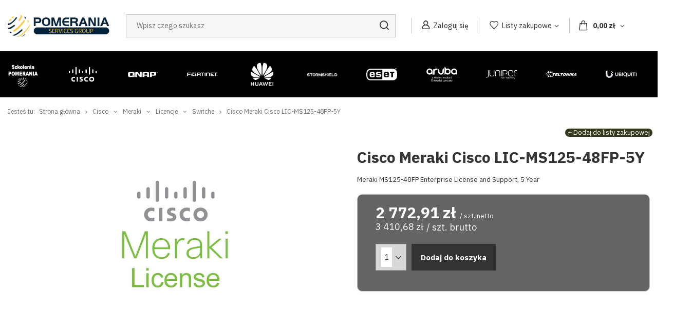

--- FILE ---
content_type: text/html; charset=utf-8
request_url: https://sieciowy.com.pl/pl/products/cisco-meraki-cisco-lic-ms125-48fp-5y-15426.html
body_size: 28171
content:
<!DOCTYPE html>
<html lang="pl" class="--vat --gross " ><head><meta name='viewport' content='user-scalable=no, initial-scale = 1.0, maximum-scale = 1.0, width=device-width, viewport-fit=cover'/> <link rel="preload" crossorigin="anonymous" as="font" href="/gfx/pol/fontello.woff?v=2"> <link href="https://fonts.googleapis.com/css2?family=IBM+Plex+Sans:wght@400;600;700&display=swap" rel="stylesheet"><meta http-equiv="Content-Type" content="text/html; charset=utf-8"><meta http-equiv="X-UA-Compatible" content="IE=edge"><title>Cisco Meraki Cisco LIC-MS125-48FP-5Y - Sieciowy.com.pl</title><meta name="keywords" content=""><meta name="description" content="Sprzęt sieciowy Pomerania Services Group -Sieciowy.com.pl"><link rel="icon" href="/gfx/pol/favicon.ico"><meta name="theme-color" content="#333"><meta name="msapplication-navbutton-color" content="#333"><meta name="apple-mobile-web-app-status-bar-style" content="#333"><link rel="preload stylesheet" as="style" href="/gfx/pol/style.css.gzip?r=1765894444"><script>var app_shop={urls:{prefix:'data="/gfx/'.replace('data="', '')+'pol/',graphql:'/graphql/v1/'},vars:{priceType:'gross',priceTypeVat:true,productDeliveryTimeAndAvailabilityWithBasket:false,geoipCountryCode:'US',},txt:{priceTypeText:' brutto',},fn:{},fnrun:{},files:[],graphql:{}};const getCookieByName=(name)=>{const value=`; ${document.cookie}`;const parts = value.split(`; ${name}=`);if(parts.length === 2) return parts.pop().split(';').shift();return false;};if(getCookieByName('freeeshipping_clicked')){document.documentElement.classList.remove('--freeShipping');}if(getCookieByName('rabateCode_clicked')){document.documentElement.classList.remove('--rabateCode');}function hideClosedBars(){const closedBarsArray=JSON.parse(localStorage.getItem('closedBars'))||[];if(closedBarsArray.length){const styleElement=document.createElement('style');styleElement.textContent=`${closedBarsArray.map((el)=>`#${el}`).join(',')}{display:none !important;}`;document.head.appendChild(styleElement);}}hideClosedBars();</script><meta name="robots" content="index,follow"><meta name="rating" content="general"><meta name="Author" content="PSG na bazie IdoSell (www.idosell.com/shop).">
<!-- Begin LoginOptions html -->

<style>
#client_new_social .service_item[data-name="service_Apple"]:before, 
#cookie_login_social_more .service_item[data-name="service_Apple"]:before,
.oscop_contact .oscop_login__service[data-service="Apple"]:before {
    display: block;
    height: 2.6rem;
    content: url('/gfx/standards/apple.svg?r=1743165583');
}
.oscop_contact .oscop_login__service[data-service="Apple"]:before {
    height: auto;
    transform: scale(0.8);
}
#client_new_social .service_item[data-name="service_Apple"]:has(img.service_icon):before,
#cookie_login_social_more .service_item[data-name="service_Apple"]:has(img.service_icon):before,
.oscop_contact .oscop_login__service[data-service="Apple"]:has(img.service_icon):before {
    display: none;
}
</style>

<!-- End LoginOptions html -->

<!-- Open Graph -->
<meta property="og:type" content="website"><meta property="og:url" content="https://sieciowy.com.pl/pl/products/cisco-meraki-cisco-lic-ms125-48fp-5y-15426.html
"><meta property="og:title" content="Cisco Meraki Cisco LIC-MS125-48FP-5Y"><meta property="og:description" content="Meraki MS125-48FP Enterprise License and Support, 5 Year"><meta property="og:site_name" content="PSG"><meta property="og:locale" content="pl_PL"><meta property="og:image" content="https://sieciowy.com.pl/hpeciai/b6758ec166e6195d00ed9841ad1e10d3/pol_pl_Cisco-Meraki-Cisco-LIC-MS125-48FP-5Y-15426_1.jpg"><meta property="og:image:width" content="450"><meta property="og:image:height" content="450"><script >
window.dataLayer = window.dataLayer || [];
window.gtag = function gtag() {
dataLayer.push(arguments);
}
gtag('consent', 'default', {
'ad_storage': 'denied',
'analytics_storage': 'denied',
'ad_personalization': 'denied',
'ad_user_data': 'denied',
'wait_for_update': 500
});

gtag('set', 'ads_data_redaction', true);
</script><script id="iaiscript_1" data-requirements="W10=" data-ga4_sel="ga4script">
window.iaiscript_1 = `<${'script'}  class='google_consent_mode_update'>
gtag('consent', 'update', {
'ad_storage': 'granted',
'analytics_storage': 'granted',
'ad_personalization': 'granted',
'ad_user_data': 'granted'
});
</${'script'}>`;
</script>
<!-- End Open Graph -->

<link rel="canonical" href="https://sieciowy.com.pl/pl/products/cisco-meraki-cisco-lic-ms125-48fp-5y-15426.html" />

                <!-- Global site tag (gtag.js) -->
                <script  async src="https://www.googletagmanager.com/gtag/js?id=G-RHJCWKWNCN"></script>
                <script >
                    window.dataLayer = window.dataLayer || [];
                    window.gtag = function gtag(){dataLayer.push(arguments);}
                    gtag('js', new Date());
                    
                    gtag('config', 'G-RHJCWKWNCN');

                </script>
                <link rel="stylesheet" type="text/css" href="/data/designs/63492402c33859.64435172_93/gfx/pol/custom.css.gzip?r=1766396173">
<!-- Begin additional html or js -->


<!--7|1|6| modified: 2023-06-19 07:33:43-->
<!-- Google Tag Manager -->
<script>(function(w,d,s,l,i){w[l]=w[l]||[];w[l].push({'gtm.start':
new Date().getTime(),event:'gtm.js'});var f=d.getElementsByTagName(s)[0],
j=d.createElement(s),dl=l!='dataLayer'?'&l='+l:'';j.async=true;j.src=
'https://www.googletagmanager.com/gtm.js?id='+i+dl;f.parentNode.insertBefore(j,f);
})(window,document,'script','dataLayer','GTM-K6SLCDR');</script>
<!-- End Google Tag Manager -->

<script type="application/ld+json">
{
	"@context": "http://schema.org",
	"@type": "Store",
	"address": {
		"@type": "PostalAddress",
		"addressLocality": "Miastko",
		"streetAddress": "Szewska 15",
		"postalCode": "77-200",
		"addressRegion": "pomorskie"
	},
	"name": "Pomerania Services Group",
	"email": "biuro@epomerania.pl",
	"telephone": "597247000",
	"vatID": "8421771302",
	"image": "https://sieciowy.com.pl/data/gfx/mask/pol/logo_1_big.png"
}
</script>
<!--9|1|6| modified: 2025-10-15 11:15:48-->
<script>

function runWhenLoaded() {
    let pageURI = location.pathname + location.search;
    const metaKeywords = document.querySelector('meta[name="keywords"]');
    let aktualnosci = document.querySelector('#main_news');
    const metaDescription = document.querySelector('meta[name="description"]');

    // - optymalizacja

    const seoCanonical = document.querySelector('link[rel="canonical"]');
    let logo = document.querySelector('#logo > a:nth-child(1) > img:nth-child(1)');
    let linkHomeStopka = document.querySelector('#links_footer_1 > li:nth-child(1) > ul:nth-child(2) > li:nth-child(1) > a:nth-child(1)');
    let numerStrony = pageURI.match(/\?counter=([0-9]*)/);
    let pageNumber = false;

    if(pageURI == '/') {
        let benefity = document.querySelectorAll('.main_cms > ul.benefits a');

        if(benefity) {
            benefity.forEach(a => {
                a.href = a.href.replace('https://shop22209-1.yourtechnicaldomain.com', '');
            });
        }
    }

    if(logo) {
        logo.alt = 'Pomerania Services Group - Sieciowy.com.pl';
    }

    if(linkHomeStopka) {
        linkHomeStopka.href = '/';
    }

    if(document.title.includes('Sprzęt sieciowy Pomerania Services Group -Sieciowy.com.pl')) {
        let bcItems = document.querySelectorAll('#breadcrumbs ol > li[class^=bc-item]');
        document.title = document.title.replace('Sprzęt sieciowy Pomerania Services Group -Sieciowy.com.pl', '');
        for(let i = bcItems.length - 1; i >= 0; i--) {
            if(bcItems.length - 1 != i) {
               document.title += ' - ';
            }
            document.title += ' '+bcItems[i].innerText;
        }
    }

    if(numerStrony) {
        if(numerStrony[1]) {
            pageNumber = parseInt(numerStrony[1]) + 1;
            
            if(seoCanonical) {
                seoCanonical.remove();
            }
    
            document.title = document.title.replace('#' + pageNumber, '');
            document.title = document.title + ' - Strona ' + pageNumber;
        }
    }

    if(document.title.includes(' - Sieciowy.com.pl')) {

    } else {
        document.title = document.title + ' - Sieciowy.com.pl';
    }

    if(pageURI == '/pl/news.html') {
        document.title = 'Aktualności - Sieciowy.com.pl';
    } else if(pageURI == '/pl/news.html?counter=1') {
        document.title = 'Aktualności - strona 2 - Sieciowy.com.pl';
    }
   
    if(pageURI.includes('/pl/products/')) {
        let naglowekH2_1 = document.querySelector('#tell_availability_dialog > .headline');
        let naglowekH2_2 = document.querySelector('.paypo_info > .headline');

        if(naglowekH2_1) {
            naglowekH2_1.outerHTML = naglowekH2_1.outerHTML.replace('h2', 'p');
        }

        if(naglowekH2_2) {
            naglowekH2_2.outerHTML = naglowekH2_2.outerHTML.replace('h2', 'p');
        }
    }

    // - optymalizacja 

    if(pageURI == '/') {
        if(aktualnosci) {
            aktualnosci.outerHTML = '<div style="margin:20px 0 0;"><p style="text-align:justify;">Witamy Cię w naszym internetowym sklepie z nowoczesnymi produktami będącymi wsparciem dla wielu instalacji. Jesteśmy dumni, że możemy Ci dostarczać doskonały sprzęt sieciowy, który pozwoli Ci czerpać pełnię korzyści z szybkiego, stabilnego i bezpiecznego połączenia poszczególnych części instalacji telekomunikacyjnych czy komputerowych, czy internetowych.</p><h2 style="margin:15px 0;">Wszystko, czego potrzebujesz</h2><p style="text-align:justify;">Oferta naszego przedsiębiorstwa to szeroki wybór produktów takich jak urządzenia i akcesoria sieciowe. Artykuły tego typu są dedykowane zarówno Klientom prywatnym, jak i tym biznesowym. Oznacza to, że sprzęt sieciowy, który nasz sklep może Ci zaoferować, znakomicie sprawdza się w warunkach domowych oraz w różnego typu firmach i instytucjach. Niezależnie więc od Twoich potrzeb, mamy odpowiednie rozwiązania, które z pewnością zapewnią Ci optymalną wydajność oraz zadowolenie. Co ważne, nasza działalność opiera się nie tylko na dostarczaniu Ci wysokiej jakości produktów takich jak urządzenia sieciowe. Możemy Ci zaoferować kompleksowe doradztwo, instalację poszczególnych akcesoriów i sprzętu, a także wdrożenie ich oraz późniejszy serwis. </p><h2 style="margin:15px 0;">Stabilny Internet</h2><p style="text-align:justify;">W dzisiejszym świecie podstawą jest stabilny dostęp do Internetu. Z pomocą oferowanych w naszym sklepie internetowym akcesoriów i urządzeń jest to możliwe. Wszystko dlatego, że do zaproponowania naszym Klientom mamy między innymi doskonałe routery zapewniające połączenie z Internetem. Zastosowane w nich najnowsze technologie i innowacyjne funkcje pozwalają na szerokopasmowe połączenie bez żadnych przerw czy opóźnień.</p><h2 style="margin:15px 0;">Nieprzerwana telekomunikacja</h2><p style="text-align:justify;">Akcesoria, które znajdziesz w ofercie naszego sklepu internetowego, pozwalają również na profesjonalne i bezpieczne wykonanie instalacji telekomunikacyjnych. Do zaoferowania mamy bowiem sprzęt i urządzenia takie jak zasilacze, wzmacniacze sygnału czy anteny i kable. Praktyczne rozwiązania tego typu pozwalają naszym Klientom na wykonanie stabilnych i niezawodnych sieci – nasi Klienci mogą w tym zakresie liczyć także na naszą pomoc i doradztwo. </p>' + aktualnosci.outerHTML;
        }
    }

    if(metaDescription) {
        if(metaDescription.content.length > 200 || metaDescription.content.length < 140) {
            metaDescription.remove();
        }
    }

    if(metaKeywords) {
        metaKeywords.remove();
    }

    if(pageURI == '/pl/signin.html' || pageURI == '/pl/client-rebate.html' || pageURI == '/pl/about/procedura-reklamacyjna-15.html' || pageURI == '/pl/terms/regulamin-18.html' || pageURI == '/pl/terms/dostawa-i-platnosc-21.html' || pageURI == '/pl/terms/polityka-prywatnosci-20.html' || pageURI == '/pl/terms/rodo-31.html' || pageURI == '/pl/help/pomoc-zdalna-2.html' || pageURI == '/pl/info/pozostale-informacje-spis-tresci-7.html' || pageURI == '/pl/links/linki-8.html' || pageURI.includes('?text=') || pageURI == '/pl/newsletter.html' || pageURI == '/pl/returns-open.html' || pageURI == '/search.html' || pageURI == '/noproduct.html' || (pageURI.includes('/noproduct.html') && pageURI.includes('reason='))) {
        addNoIndex();
    }

    function addNoIndex() {
        const metaRobots = document.querySelector('meta[name="robots"]');
        const canonical = document.querySelector('link[rel="canonical"]');
    
        if (metaRobots) {
            metaRobots.content = "noindex, follow";
        } else {
            const meta = document.createElement('meta');
            meta.name = "robots";
            meta.content = "noindex, follow";
        
            document.getElementsByTagName('head')[0].appendChild(meta);
        }
    
        if (canonical) {
            canonical.remove();
        }
    }

    let stopka = document.querySelector('#menu_contact');
    let mapaKontakt = document.querySelector('#mymap');

    if(stopka) {
        stopka.outerHTML = '<div id="menu_contact" class="container d-md-flex align-items-md-center "><a href="tel:+48 59 724 70 00">+48 59 724 70 00</a>&nbsp; | &nbsp;<a href="mailto:biuro@epomerania.pl">biuro@epomerania.pl</a> &nbsp;Pomerania Services Group, Szewska 15, 77-200 Miastko, woj. pomorskie, NIP 8421771302</div>';
    }

    if(mapaKontakt) {
        mapaKontakt.outerHTML = '<div id="mymap"><iframe src="https://www.google.com/maps/embed?pb=!1m14!1m8!1m3!1d1172.4514153245852!2d16.9818789!3d54.0045003!3m2!1i1024!2i768!4f13.1!3m3!1m2!1s0x4701f3f66b25fdd7%3A0xddd4764017f88ed0!2sSzewska%2015%2C%2077-200%20Miastko!5e0!3m2!1spl!2spl!4v1688033173817!5m2!1spl!2spl" width="100%" height="450" style="border:0;" allowfullscreen="" loading="lazy" referrerpolicy="no-referrer-when-downgrade"></iframe></div>';
    }

    function optHeaders(from, to, where, limit = false) {
      const headers = document.querySelectorAll(where);
      
      if (!limit && headers) {
        limit = headers.length;
      }
      
      if (headers) {
        for (let i = 0; i < limit; i++) {
            const oldHeaderParent = headers[i].parentNode;
            const newHeader = document.createElement(to); 

            const oldStyle = headers[i].getAttribute('style');
            if (oldStyle !== null) {
                newHeader.setAttribute('style', oldStyle);
            }
            const oldClass = headers[i].getAttribute('class');
            if (oldClass !== null) {
                newHeader.setAttribute('class', oldClass);
            }

            newHeader.classList.add(from);
            newHeader.innerHTML = headers[i].innerHTML;
            oldHeaderParent.replaceChild(newHeader, headers[i]);
        }
      }
    }

    if(document.querySelector('div.products')){
        optHeaders('h3','p','div.products .product h3')
    }
    if(document.querySelector('section.products')){
        optHeaders('h3','p','section.products .product h3')
    }

}

if (document.readyState != "complete") {
    document.addEventListener("readystatechange", async (e) => {
        if (e.target.readyState === "complete") {
            runWhenLoaded();
        }
    });
} else {
    runWhenLoaded();
}

</script>

<!-- End additional html or js -->
<script>(function(w,d,s,i,dl){w._ceneo = w._ceneo || function () {
w._ceneo.e = w._ceneo.e || []; w._ceneo.e.push(arguments); };
w._ceneo.e = w._ceneo.e || [];dl=dl===undefined?"dataLayer":dl;
const f = d.getElementsByTagName(s)[0], j = d.createElement(s); j.defer = true;
j.src = "https://ssl.ceneo.pl/ct/v5/script.js?accountGuid=" + i + "&t=" +
Date.now() + (dl ? "&dl=" + dl : ""); f.parentNode.insertBefore(j, f);
})(window, document, "script", "4701649b-b9a4-421a-89ad-8fc7c3aa3bb0");</script>
                <script>
                if (window.ApplePaySession && window.ApplePaySession.canMakePayments()) {
                    var applePayAvailabilityExpires = new Date();
                    applePayAvailabilityExpires.setTime(applePayAvailabilityExpires.getTime() + 2592000000); //30 days
                    document.cookie = 'applePayAvailability=yes; expires=' + applePayAvailabilityExpires.toUTCString() + '; path=/;secure;'
                    var scriptAppleJs = document.createElement('script');
                    scriptAppleJs.src = "/ajax/js/apple.js?v=3";
                    if (document.readyState === "interactive" || document.readyState === "complete") {
                          document.body.append(scriptAppleJs);
                    } else {
                        document.addEventListener("DOMContentLoaded", () => {
                            document.body.append(scriptAppleJs);
                        });  
                    }
                } else {
                    document.cookie = 'applePayAvailability=no; path=/;secure;'
                }
                </script>
                <script>let paypalDate = new Date();
                    paypalDate.setTime(paypalDate.getTime() + 86400000);
                    document.cookie = 'payPalAvailability_PLN=-1; expires=' + paypalDate.getTime() + '; path=/; secure';
                </script><link rel="preload" as="image" href="/hpeciai/605468edd64b3563bff6778a2a6b53b0/pol_pm_Cisco-Meraki-Cisco-LIC-MS125-48FP-5Y-15426_1.jpg"><style>
							#photos_slider[data-skeleton] .photos__link:before {
								padding-top: calc(450/450* 100%);
							}
							@media (min-width: 979px) {.photos__slider[data-skeleton] .photos__figure:not(.--nav):first-child .photos__link {
								max-height: 450px;
							}}
						</style></head><body>
<!-- Begin additional html or js -->


<!--8|1|6-->
<!-- Google Tag Manager (noscript) -->
<noscript><iframe src="https://www.googletagmanager.com/ns.html?id=GTM-K6SLCDR"
height="0" width="0" style="display:none;visibility:hidden"></iframe></noscript>
<!-- End Google Tag Manager (noscript) -->

<!-- End additional html or js -->
<div id="container" class="projector_page container max-width-1400"><header class=" commercial_banner"><script class="ajaxLoad">
                app_shop.vars.vat_registered = "true";
                app_shop.vars.currency_format = "###,##0.00";
                
                    app_shop.vars.currency_before_value = false;
                
                    app_shop.vars.currency_space = true;
                
                app_shop.vars.symbol = "zł";
                app_shop.vars.id= "PLN";
                app_shop.vars.baseurl = "http://sieciowy.com.pl/";
                app_shop.vars.sslurl= "https://sieciowy.com.pl/";
                app_shop.vars.curr_url= "%2Fpl%2Fproducts%2Fcisco-meraki-cisco-lic-ms125-48fp-5y-15426.html";
                

                var currency_decimal_separator = ',';
                var currency_grouping_separator = ' ';

                
                    app_shop.vars.blacklist_extension = ["exe","com","swf","js","php"];
                
                    app_shop.vars.blacklist_mime = ["application/javascript","application/octet-stream","message/http","text/javascript","application/x-deb","application/x-javascript","application/x-shockwave-flash","application/x-msdownload"];
                
                    app_shop.urls.contact = "/pl/contact.html";
                </script><div id="viewType" style="display:none"></div><div class="topBanner"><p class="info-line"><span>Zadzwoń do nas. Jesteśmy dostępni od poniedziałku do piątku w godzinach 8:00 - 16:00</span></p><a class="phone" href="tel:+48597247000" title="+48 59 724 70 00">+48 59 724 70 00</a></div><div id="logo" class="d-flex align-items-center" data-bg="/data/gfx/mask/pol/top_1_big.png"><a href="/" target="_self"><img src="/data/gfx/mask/pol/logo_1_big.png" alt="POMERANIA" width="600" height="129"></a></div><form action="https://sieciowy.com.pl/pl/search.html" method="get" id="menu_search" class="menu_search"><a href="#showSearchForm" class="menu_search__mobile"></a><div class="menu_search__block"><div class="menu_search__item --input"><input class="menu_search__input" type="text" name="text" autocomplete="off" placeholder="Wpisz czego szukasz"><button class="menu_search__submit" type="submit"></button></div><div class="menu_search__item --results search_result"></div></div></form><div id="menu_settings" class="align-items-center justify-content-center justify-content-lg-end"><div id="menu_additional"><a class="account_link" href="https://sieciowy.com.pl/pl/login.html">Zaloguj się</a><div class="shopping_list_top" data-empty="true"><a href="https://sieciowy.com.pl/pl/shoppinglist" class="wishlist_link slt_link">Listy zakupowe</a><div class="slt_lists"><ul class="slt_lists__nav"><li class="slt_lists__nav_item" data-list_skeleton="true" data-list_id="true" data-shared="true"><a class="slt_lists__nav_link" data-list_href="true"><span class="slt_lists__nav_name" data-list_name="true"></span><span class="slt_lists__count" data-list_count="true">0</span></a></li></ul><span class="slt_lists__empty">Dodaj do nich produkty, które lubisz i chcesz kupić później.</span></div></div></div></div><div class="shopping_list_top_mobile d-none" data-empty="true"><a href="https://sieciowy.com.pl/pl/shoppinglist" class="sltm_link"></a></div><div class="sl_choose sl_dialog"><div class="sl_choose__wrapper sl_dialog__wrapper p-4 p-md-5"><div class="sl_choose__item --top sl_dialog_close mb-2"><strong class="sl_choose__label">Zapisz na liście zakupowej</strong></div><div class="sl_choose__item --lists" data-empty="true"><div class="sl_choose__list f-group --radio m-0 d-md-flex align-items-md-center justify-content-md-between" data-list_skeleton="true" data-list_id="true" data-shared="true"><input type="radio" name="add" class="sl_choose__input f-control" id="slChooseRadioSelect" data-list_position="true"><label for="slChooseRadioSelect" class="sl_choose__group_label f-label py-4" data-list_position="true"><span class="sl_choose__sub d-flex align-items-center"><span class="sl_choose__name" data-list_name="true"></span><span class="sl_choose__count" data-list_count="true">0</span></span></label><button type="button" class="sl_choose__button --desktop btn --solid">Zapisz</button></div></div><div class="sl_choose__item --create sl_create mt-4"><a href="#new" class="sl_create__link  align-items-center">Stwórz nową listę zakupową</a><form class="sl_create__form align-items-center"><div class="sl_create__group f-group --small mb-0"><input type="text" class="sl_create__input f-control" required="required"><label class="sl_create__label f-label">Nazwa nowej listy</label></div><button type="submit" class="sl_create__button btn --solid ml-2 ml-md-3">Utwórz listę</button></form></div><div class="sl_choose__item --mobile mt-4 d-flex justify-content-center d-md-none"><button class="sl_choose__button --mobile btn --solid --large">Zapisz</button></div></div></div><div id="menu_basket" class="topBasket"><a class="topBasket__sub" href="/basketedit.php"><span class="badge badge-info"></span><strong class="topBasket__price" style="display: none;">0,00 zł</strong></a><div class="topBasket__details --products" style="display: none;"><div class="topBasket__block --labels"><label class="topBasket__item --name">Produkt</label><label class="topBasket__item --sum">Ilość</label><label class="topBasket__item --prices">Cena</label></div><div class="topBasket__block --products"></div></div><div class="topBasket__details --shipping" style="display: none;"><span class="topBasket__name">Koszt dostawy od</span><span id="shipppingCost"></span></div><script>
						app_shop.vars.cache_html = true;
					</script></div><nav id="menu_categories"><button type="button" class="navbar-toggler"><i class="icon-reorder"></i></button><div class="navbar-collapse" id="menu_navbar"><ul class="navbar-nav mx-md-n2"><li class="nav-item"><a  href="/pl/navigation/szkolenia-wdrozenia-1045.html" target="_self" title="Szkolenia-Wdrożenia" class="nav-link nav-gfx" ><img alt="Szkolenia-Wdrożenia" title="Szkolenia-Wdrożenia" src="/data/gfx/pol/navigation/1_1_i_1045.png"><p class="gfx_lvl_1">Szkolenia-Wdrożenia</p></a><ul class="navbar-subnav __secondLevel"><li class="nav-item"><a class="nav-link" href="/pl/menu/szkolenia-on-line-1460.html" target="_self">Szkolenia On-line</a></li><li class="nav-item"><a class="nav-link" href="/pl/menu/szkolenia-on-site-1462.html" target="_self">Szkolenia On-site</a></li><li class="nav-item"><a class="nav-link" href="/pl/menu/wdrozenia-ze-szkoleniem-1461.html" target="_self">Wdrożenia ze szkoleniem</a></li></ul></li><li class="nav-item active"><a  href="/pl/navigation/cisco-1080.html" target="_self" title="Cisco" class="nav-link active nav-gfx" ><img alt="Cisco" title="Cisco" src="/data/gfx/pol/navigation/1_1_i_1080.png"><p class="gfx_lvl_1">Cisco</p></a><ul class="navbar-subnav __secondLevel"><li class="nav-item"><a class="nav-link" href="/pl/menu/promocje-887.html" target="_self">PROMOCJE !</a><ul class="navbar-subsubnav __fhirdlevel"><li class="nav-item"><a class="nav-link" href="/pl/menu/przelaczniki-promocje-885.html" target="_self">Przełączniki Promocje</a></li><li class="nav-item"><a class="nav-link" href="/pl/menu/telefony-promocje-1052.html" target="_self">Telefony Promocje</a></li><li class="nav-item"><a class="nav-link" href="/pl/menu/routery-promocje-914.html" target="_self">Routery Promocje</a></li></ul><div class="triangle"></div></li><li class="nav-item"><a class="nav-link" href="/pl/navigation/enterprise-1150.html" target="_self">Enterprise</a><ul class="navbar-subsubnav __fhirdlevel"><li class="nav-item"><a class="nav-link" href="/pl/navigation/switche-1081.html" target="_self">Switche</a><ul class="navbar-subsubnav __fourLevel"><li class="nav-item"><a class="nav-link" href="/pl/menu/catalyst-1200-1130.html" target="_self">Catalyst 1200</a></li><li class="nav-item"><a class="nav-link" href="/pl/menu/catalyst-1300-1131.html" target="_self">Catalyst 1300</a></li><li class="nav-item"><a class="nav-link" href="/pl/menu/catalyst-1300x-1473.html" target="_self">Catalyst 1300X</a></li><li class="nav-item"><a class="nav-link" href="/pl/menu/catalyst-9200-938.html" target="_self">Catalyst 9200</a><ul class="navbar-subsubnav __fifthLevel"><li class="nav-item"><a class="nav-link" href="/pl/menu/przelaczniki-1226.html" target="_self">Przełączniki</a></li><li class="nav-item"><a class="nav-link" href="/pl/menu/moduly-1227.html" target="_self">Moduły</a></li><li class="nav-item"><a class="nav-link" href="/pl/menu/zasilacze-1228.html" target="_self">Zasilacze</a></li><li class="nav-item"><a class="nav-link" href="/pl/menu/stacki-1230.html" target="_self">Stacki</a></li><li class="nav-item"><a class="nav-link" href="/pl/menu/akcesoria-1252.html" target="_self">Akcesoria</a></li></ul></li><li class="nav-item"><a class="nav-link" href="/pl/menu/catalyst-9200l-924.html" target="_self">Catalyst 9200L</a><ul class="navbar-subsubnav __fifthLevel"><li class="nav-item"><a class="nav-link" href="/pl/menu/przelaczniki-1244.html" target="_self">Przełączniki</a></li><li class="nav-item"><a class="nav-link" href="/pl/menu/zasilacze-1231.html" target="_self">Zasilacze</a></li><li class="nav-item"><a class="nav-link" href="/pl/menu/moduly-i-stacki-1232.html" target="_self">Moduły i Stacki</a></li><li class="nav-item"><a class="nav-link" href="/pl/menu/zestawy-montazowe-1253.html" target="_self">Zestawy montażowe</a></li></ul></li><li class="nav-item"><a class="nav-link" href="/pl/menu/catalyst-9200cx-1053.html" target="_self">Catalyst 9200CX</a><ul class="navbar-subsubnav __fifthLevel"><li class="nav-item"><a class="nav-link" href="/pl/menu/przelaczniki-1450.html" target="_self">Przełączniki</a></li><li class="nav-item"><a class="nav-link" href="/pl/menu/zasilacze-1446.html" target="_self">Zasilacze</a></li><li class="nav-item"><a class="nav-link" href="/pl/menu/akcesoria-1447.html" target="_self">Akcesoria</a></li><li class="nav-item"><a class="nav-link" href="/pl/menu/moduly-i-stacki-1449.html" target="_self">Moduły i Stacki</a></li></ul></li><li class="nav-item"><a class="nav-link" href="/pl/menu/catalyst-9300-905.html" target="_self">Catalyst 9300</a><ul class="navbar-subsubnav __fifthLevel"><li class="nav-item"><a class="nav-link" href="/pl/menu/przelaczniki-1243.html" target="_self">Przełączniki</a></li><li class="nav-item"><a class="nav-link" href="/pl/menu/stacki-1236.html" target="_self">Stacki</a></li><li class="nav-item"><a class="nav-link" href="/pl/menu/moduly-uplink-1254.html" target="_self">Moduły Uplink</a></li><li class="nav-item"><a class="nav-link" href="/pl/menu/pamiec-1256.html" target="_self">Pamięć</a></li><li class="nav-item"><a class="nav-link" href="/pl/menu/zasilacze-1442.html" target="_self">Zasilacze</a></li></ul></li><li class="nav-item"><a class="nav-link" href="/pl/menu/catalyst-9300l-948.html" target="_self">Catalyst 9300L</a><ul class="navbar-subsubnav __fifthLevel"><li class="nav-item"><a class="nav-link" href="/pl/menu/przelaczniki-1251.html" target="_self">Przełączniki</a></li><li class="nav-item"><a class="nav-link" href="/pl/menu/moduly-i-stacki-1234.html" target="_self">Moduły i Stacki</a></li><li class="nav-item"><a class="nav-link" href="/pl/menu/licencje-1250.html" target="_self">Licencje </a></li><li class="nav-item"><a class="nav-link" href="/pl/menu/pamiec-1255.html" target="_self">Pamięć</a></li><li class="nav-item"><a class="nav-link" href="/pl/menu/zasilacze-1443.html" target="_self">Zasilacze</a></li></ul></li><li class="nav-item"><a class="nav-link" href="/pl/menu/catalyst-9300lm-1057.html" target="_self">Catalyst 9300LM</a><ul class="navbar-subsubnav __fifthLevel"><li class="nav-item"><a class="nav-link" href="/pl/menu/przelaczniki-1259.html" target="_self">Przełączniki</a></li><li class="nav-item"><a class="nav-link" href="/pl/menu/moduly-i-stacki-1260.html" target="_self">Moduły i Stacki</a></li><li class="nav-item"><a class="nav-link" href="/pl/menu/pamiec-1261.html" target="_self">Pamięć</a></li><li class="nav-item"><a class="nav-link" href="/pl/menu/zasilacze-1444.html" target="_self">Zasilacze</a></li></ul></li><li class="nav-item"><a class="nav-link" href="/pl/menu/catalyst-9300x-1009.html" target="_self">Catalyst 9300X</a><ul class="navbar-subsubnav __fifthLevel"><li class="nav-item"><a class="nav-link" href="/pl/menu/przelaczniki-1451.html" target="_self">Przełączniki </a></li><li class="nav-item"><a class="nav-link" href="/pl/menu/zasilacze-1445.html" target="_self">Zasilacze</a></li><li class="nav-item"><a class="nav-link" href="/pl/menu/moduly-i-stacki-1448.html" target="_self">Moduły i Stacki</a></li></ul></li><li class="nav-item"><a class="nav-link" href="/pl/menu/catalyst-9350-1387.html" target="_self">Catalyst 9350</a></li><li class="nav-item"><a class="nav-link" href="/pl/menu/catalyst-9400-907.html" target="_self">Catalyst 9400</a></li><li class="nav-item"><a class="nav-link" href="/pl/menu/catalyst-9500-908.html" target="_self">Catalyst 9500</a><ul class="navbar-subsubnav __fifthLevel"><li class="nav-item"><a class="nav-link" href="/pl/menu/przelaczniki-1248.html" target="_self">Przełączniki</a></li><li class="nav-item"><a class="nav-link" href="/pl/menu/licencje-1239.html" target="_self">Licencje</a></li><li class="nav-item"><a class="nav-link" href="/pl/menu/zasilacze-1240.html" target="_self">Zasilacze</a></li><li class="nav-item"><a class="nav-link" href="/pl/menu/moduly-i-stacki-1242.html" target="_self">Moduły i Stacki</a></li><li class="nav-item"><a class="nav-link" href="/pl/menu/zestawy-montazowe-1249.html" target="_self">Zestawy montażowe</a></li><li class="nav-item"><a class="nav-link" href="/pl/menu/pamiec-1258.html" target="_self">Pamięć</a></li></ul></li><li class="nav-item"><a class="nav-link" href="/pl/menu/catalyst-9600-945.html" target="_self">Catalyst 9600</a></li><li class="nav-item"><a class="nav-link" href="/pl/menu/catalyst-micro-switches-1007.html" target="_self">Catalyst Micro Switches</a></li><li class="nav-item"><a class="nav-link" href="/pl/menu/nexus-911.html" target="_self">Nexus</a></li><li class="nav-item"><a class="nav-link" href="/pl/menu/licencje-910.html" target="_self">Licencje</a><ul class="navbar-subsubnav __fifthLevel"><li class="nav-item"><a class="nav-link" href="/pl/menu/c9200-1274.html" target="_self">C9200</a></li><li class="nav-item"><a class="nav-link" href="/pl/menu/c9200cx-1268.html" target="_self">C9200CX</a></li><li class="nav-item"><a class="nav-link" href="/pl/menu/c9200l-1271.html" target="_self">C9200L</a></li><li class="nav-item"><a class="nav-link" href="/pl/menu/c9300-1280.html" target="_self">C9300</a></li><li class="nav-item"><a class="nav-link" href="/pl/menu/c9300l-1262.html" target="_self">C9300L</a></li><li class="nav-item"><a class="nav-link" href="/pl/menu/c9400-1283.html" target="_self">C9400</a></li><li class="nav-item"><a class="nav-link" href="/pl/menu/c9500-1263.html" target="_self">C9500</a></li><li class="nav-item"><a class="nav-link" href="/pl/menu/c9600-1284.html" target="_self">C9600</a></li><li class="nav-item"><a class="nav-link" href="/pl/menu/ie9300-1277.html" target="_self">IE9300</a></li></ul></li><li class="nav-item display-all"><a class="nav-link display-all" href="/pl/navigation/switche-1081.html">+
            Pokaż wszystkie
        </a></li></ul></li><li class="nav-item"><a class="nav-link" href="/pl/navigation/routery-1085.html" target="_self">Routery</a><ul class="navbar-subsubnav __fourLevel"><li class="nav-item"><a class="nav-link" href="/pl/menu/cisco-900-931.html" target="_self">CISCO 900</a></li><li class="nav-item"><a class="nav-link" href="/pl/menu/cisco-1000-919.html" target="_self">CISCO 1000</a><ul class="navbar-subsubnav __fifthLevel"><li class="nav-item"><a class="nav-link" href="/pl/menu/cisco-110x-1221.html" target="_self">Cisco 110x</a></li><li class="nav-item"><a class="nav-link" href="/pl/menu/cisco-111x-1223.html" target="_self">Cisco 111x</a></li><li class="nav-item"><a class="nav-link" href="/pl/menu/cisco-112x-1222.html" target="_self">Cisco 112x</a></li><li class="nav-item"><a class="nav-link" href="/pl/menu/cisco-113x-1224.html" target="_self">Cisco 113x</a></li><li class="nav-item"><a class="nav-link" href="/pl/menu/cisco-116x-1225.html" target="_self">Cisco 116x</a></li></ul></li><li class="nav-item"><a class="nav-link" href="/pl/menu/cisco-1100-tsg-979.html" target="_self">CISCO 1100 TSG</a></li><li class="nav-item"><a class="nav-link" href="/pl/menu/cisco-8000-1128.html" target="_self">CISCO 8000</a><ul class="navbar-subsubnav __fifthLevel"><li class="nav-item"><a class="nav-link" href="/pl/menu/cisco-8100-1386.html" target="_self">CISCO 8100</a></li><li class="nav-item"><a class="nav-link" href="/pl/menu/cisco-8200-998.html" target="_self">CISCO 8200</a></li><li class="nav-item"><a class="nav-link" href="/pl/menu/cisco-8300-992.html" target="_self">CISCO 8300</a></li><li class="nav-item"><a class="nav-link" href="/pl/menu/cisco-8500-993.html" target="_self">CISCO 8500</a></li></ul></li><li class="nav-item"><a class="nav-link" href="/pl/menu/catalyst-pon-994.html" target="_self">Catalyst PON</a></li><li class="nav-item"><a class="nav-link" href="/pl/menu/isr1100-965.html" target="_self">ISR1100</a></li><li class="nav-item"><a class="nav-link" href="/pl/menu/ncs-520-983.html" target="_self">NCS 520</a></li><li class="nav-item"><a class="nav-link" href="/pl/menu/ncs-540-984.html" target="_self">NCS 540</a></li><li class="nav-item"><a class="nav-link" href="/pl/menu/ncs-560-1008.html" target="_self">NCS 560</a></li><li class="nav-item"><a class="nav-link" href="/pl/menu/catalyst-cellular-gateways-999.html" target="_self">Catalyst Cellular Gateways</a></li><li class="nav-item"><a class="nav-link" href="/pl/menu/router-moduly-913.html" target="_self">Router Moduły</a><ul class="navbar-subsubnav __fifthLevel"><li class="nav-item"><a class="nav-link" href="/pl/menu/moduly-nim-890.html" target="_self">Moduły NIM</a></li><li class="nav-item"><a class="nav-link" href="/pl/menu/moduly-serwisowe-980.html" target="_self">Moduły Serwisowe</a></li><li class="nav-item"><a class="nav-link" href="/pl/menu/moduly-asr-996.html" target="_self">Moduły ASR</a></li></ul></li><li class="nav-item"><a class="nav-link" href="/pl/menu/virtual-routers-995.html" target="_self">Virtual Routers</a></li><li class="nav-item display-all"><a class="nav-link display-all" href="/pl/navigation/routery-1085.html">+
            Pokaż wszystkie
        </a></li></ul></li><li class="nav-item"><a class="nav-link" href="/pl/navigation/firewalle-1079.html" target="_self">Firewalle</a><ul class="navbar-subsubnav __fourLevel"><li class="nav-item"><a class="nav-link" href="/pl/navigation/cisco-secure-firewall-220-1470.html" target="_self">Cisco Secure Firewall 220</a><ul class="navbar-subsubnav __fifthLevel"><li class="nav-item"><a class="nav-link" href="/pl/menu/urzadzenia-1471.html" target="_self">Urządzenia</a></li><li class="nav-item"><a class="nav-link" href="/pl/menu/licencje-1472.html" target="_self">Licencje</a></li></ul></li><li class="nav-item"><a class="nav-link" href="/pl/navigation/firepower-1000-1102.html" target="_self">Firepower 1000</a><ul class="navbar-subsubnav __fifthLevel"><li class="nav-item"><a class="nav-link" href="/pl/menu/urzadzenia-946.html" target="_self">Urządzenia </a></li><li class="nav-item"><a class="nav-link" href="/pl/menu/licencje-949.html" target="_self">Licencje</a></li></ul></li><li class="nav-item"><a class="nav-link" href="/pl/navigation/cisco-secure-firewall-1200-1360.html" target="_self">Cisco Secure Firewall 1200</a><ul class="navbar-subsubnav __fifthLevel"><li class="nav-item"><a class="nav-link" href="/pl/menu/urzadzenia-1361.html" target="_self">Urządzenia</a></li><li class="nav-item"><a class="nav-link" href="/pl/menu/licencje-1362.html" target="_self">Licencje</a></li></ul></li><li class="nav-item"><a class="nav-link" href="/pl/navigation/firepower-2000-1103.html" target="_self">Firepower 2000</a><ul class="navbar-subsubnav __fifthLevel"><li class="nav-item"><a class="nav-link" href="/pl/menu/urzadzenia-926.html" target="_self">Urządzenia </a></li><li class="nav-item"><a class="nav-link" href="/pl/menu/licencje-921.html" target="_self">Licencje</a></li></ul></li><li class="nav-item"><a class="nav-link" href="/pl/navigation/firepower-3100-1104.html" target="_self">Firepower 3100</a><ul class="navbar-subsubnav __fifthLevel"><li class="nav-item"><a class="nav-link" href="/pl/menu/urzadzenia-1050.html" target="_self">Urządzenia </a></li><li class="nav-item"><a class="nav-link" href="/pl/menu/licencje-1051.html" target="_self">Licencje</a></li></ul></li><li class="nav-item"><a class="nav-link" href="/pl/navigation/firepower-4100-1105.html" target="_self">Firepower 4100</a><ul class="navbar-subsubnav __fifthLevel"><li class="nav-item"><a class="nav-link" href="/pl/menu/urzadzenia-928.html" target="_self">Urządzenia </a></li><li class="nav-item"><a class="nav-link" href="/pl/menu/licencje-951.html" target="_self">Licencje</a></li></ul></li><li class="nav-item"><a class="nav-link" href="/pl/menu/firepower-4200-1245.html" target="_self">Firepower 4200</a><ul class="navbar-subsubnav __fifthLevel"><li class="nav-item"><a class="nav-link" href="/pl/menu/urzadzenia-1246.html" target="_self">Urządzenia</a></li></ul></li><li class="nav-item"><a class="nav-link" href="/pl/menu/firepower-9300-927.html" target="_self">Firepower 9300</a></li><li class="nav-item"><a class="nav-link" href="/pl/menu/cisco-firepower-management-center-880.html" target="_self">Cisco Firepower Management Center</a></li><li class="nav-item"><a class="nav-link" href="/pl/menu/cisco-findit-network-manager-988.html" target="_self">Cisco FindIT Network Manager</a></li><li class="nav-item display-all"><a class="nav-link display-all" href="/pl/navigation/firewalle-1079.html">+
            Pokaż wszystkie
        </a></li></ul></li><li class="nav-item"><a class="nav-link" href="/pl/navigation/voip-1088.html" target="_self">VOIP</a><ul class="navbar-subsubnav __fourLevel"><li class="nav-item"><a class="nav-link" href="/pl/navigation/telefony-cucm-1113.html" target="_self">Telefony CUCM</a><ul class="navbar-subsubnav __fifthLevel"><li class="nav-item"><a class="nav-link" href="/pl/menu/seria-9800-1220.html" target="_self">Seria 9800</a></li><li class="nav-item"><a class="nav-link" href="/pl/menu/seria-8800-886.html" target="_self">Seria 8800</a></li><li class="nav-item"><a class="nav-link" href="/pl/menu/seria-7800-876.html" target="_self">Seria 7800</a></li><li class="nav-item"><a class="nav-link" href="/pl/menu/seria-6900-881.html" target="_self">Seria 6900</a></li></ul></li><li class="nav-item"><a class="nav-link" href="/pl/navigation/telefony-multiplatform-958.html" target="_self">Telefony Multiplatform</a><ul class="navbar-subsubnav __fifthLevel"><li class="nav-item"><a class="nav-link" href="/pl/menu/seria-8800-939.html" target="_self">Seria 8800</a></li><li class="nav-item"><a class="nav-link" href="/pl/menu/seria-7800-942.html" target="_self">Seria 7800</a></li><li class="nav-item"><a class="nav-link" href="/pl/menu/seria-6800-957.html" target="_self">Seria 6800</a></li><li class="nav-item"><a class="nav-link" href="/pl/menu/seria-3900-904.html" target="_self">Seria 3900</a></li></ul></li><li class="nav-item"><a class="nav-link" href="/pl/menu/zestawy-sluchawkowe-923.html" target="_self">Zestawy Słuchawkowe</a></li><li class="nav-item"><a class="nav-link" href="/pl/menu/telefony-bezprzewodowe-997.html" target="_self">Telefony Bezprzewodowe</a></li><li class="nav-item"><a class="nav-link" href="/pl/menu/video-941.html" target="_self">Video</a></li><li class="nav-item display-all"><a class="nav-link display-all" href="/pl/navigation/voip-1088.html">+
            Pokaż wszystkie
        </a></li></ul></li><li class="nav-item"><a class="nav-link" href="/pl/navigation/wifi-1089.html" target="_self">WiFi</a><ul class="navbar-subsubnav __fourLevel"><li class="nav-item"><a class="nav-link" href="/pl/menu/wifi-7-1400.html" target="_self">WiFi 7</a></li><li class="nav-item"><a class="nav-link" href="/pl/menu/wifi-6e-1047.html" target="_self">Wifi 6E</a></li><li class="nav-item"><a class="nav-link" href="/pl/menu/wifi-6-940.html" target="_self">WiFi 6</a></li><li class="nav-item"><a class="nav-link" href="/pl/menu/kontrolery-930.html" target="_self">Kontrolery</a></li><li class="nav-item"><a class="nav-link" href="/pl/menu/anteny-878.html" target="_self">Anteny</a></li><li class="nav-item"><a class="nav-link" href="/pl/menu/zasilacze-891.html" target="_self">Zasilacze</a></li><li class="nav-item display-all"><a class="nav-link display-all" href="/pl/navigation/wifi-1089.html">+
            Pokaż wszystkie
        </a></li></ul></li><li class="nav-item"><a class="nav-link" href="/pl/menu/hyperflex-912.html" target="_self">HyperFlex</a></li></ul><div class="triangle"></div></li><li class="nav-item active"><a class="nav-link active" href="/pl/navigation/meraki-1087.html" target="_self">Meraki</a><ul class="navbar-subsubnav __fhirdlevel"><li class="nav-item"><a class="nav-link" href="/pl/navigation/switche-1120.html" target="_self">Switche</a><ul class="navbar-subsubnav __fourLevel"><li class="nav-item"><a class="nav-link" href="/pl/navigation/ms-meraki-switch-1237.html" target="_self">MS (Meraki Switch)</a><ul class="navbar-subsubnav __fifthLevel"><li class="nav-item"><a class="nav-link" href="/pl/menu/meraki-switch-ms130-1315.html" target="_self">Meraki Switch MS130</a></li><li class="nav-item"><a class="nav-link" href="/pl/menu/meraki-switch-ms150-1384.html" target="_self">Meraki Switch MS150</a></li><li class="nav-item"><a class="nav-link" href="/pl/menu/meraki-switch-ms210-1318.html" target="_self">Meraki Switch MS210</a></li><li class="nav-item"><a class="nav-link" href="/pl/menu/meraki-switch-ms225-1319.html" target="_self">Meraki Switch MS225</a></li><li class="nav-item"><a class="nav-link" href="/pl/menu/meraki-switch-ms450-1323.html" target="_self">Meraki Switch MS450</a></li></ul></li><li class="nav-item"><a class="nav-link" href="/pl/menu/catalyst-meraki-1437.html" target="_self">Catalyst Meraki</a><ul class="navbar-subsubnav __fifthLevel"><li class="nav-item"><a class="nav-link" href="/pl/menu/c9200l-m-1438.html" target="_self">C9200L-M</a></li><li class="nav-item"><a class="nav-link" href="/pl/menu/c9300-m-1439.html" target="_self">C9300-M</a></li><li class="nav-item"><a class="nav-link" href="/pl/menu/c9300l-m-1440.html" target="_self">C9300L-M</a></li><li class="nav-item"><a class="nav-link" href="/pl/menu/c9300x-m-1441.html" target="_self">C9300X-M</a></li></ul></li><li class="nav-item display-all"><a class="nav-link display-all" href="/pl/navigation/switche-1120.html">+
            Pokaż wszystkie
        </a></li></ul></li><li class="nav-item"><a class="nav-link" href="/pl/menu/routery-firewalle-1117.html" target="_self">Routery/Firewalle</a></li><li class="nav-item"><a class="nav-link" href="/pl/menu/wifi-1119.html" target="_self">WIFi</a></li><li class="nav-item"><a class="nav-link" href="/pl/menu/wireless-wan-960.html" target="_self">Wireless WAN</a></li><li class="nav-item"><a class="nav-link" href="/pl/menu/kamery-1121.html" target="_self">Kamery</a></li><li class="nav-item"><a class="nav-link" href="/pl/navigation/moduly-sfp-i-stack-943.html" target="_self">Moduły SFP i Stack</a><ul class="navbar-subsubnav __fourLevel"><li class="nav-item"><a class="nav-link" href="/pl/menu/meraki-moduly-sfp-1138.html" target="_self">Meraki Moduły SFP</a></li><li class="nav-item"><a class="nav-link" href="/pl/menu/meraki-moduly-sfp-1139.html" target="_self">Meraki Moduły SFP+</a></li><li class="nav-item"><a class="nav-link" href="/pl/menu/meraki-moduly-qsfp-1140.html" target="_self">Meraki Moduły QSFP</a></li><li class="nav-item"><a class="nav-link" href="/pl/menu/meraki-kable-stack-1141.html" target="_self">Meraki Kable Stack</a></li></ul></li><li class="nav-item"><a class="nav-link" href="/pl/menu/zasilacze-rackmount-978.html" target="_self">Zasilacze/Rackmount</a></li><li class="nav-item"><a class="nav-link" href="/pl/menu/sensory-991.html" target="_self">Sensory</a></li><li class="nav-item"><a class="nav-link" href="/pl/menu/anteny-977.html" target="_self">Anteny</a></li><li class="nav-item active"><a class="nav-link active" href="/pl/navigation/licencje-882.html" target="_self">Licencje</a><ul class="navbar-subsubnav __fourLevel"><li class="nav-item active"><a class="nav-link active" href="/pl/menu/switche-1132.html" target="_self">Switche</a></li><li class="nav-item"><a class="nav-link" href="/pl/menu/routery-firewalle-1133.html" target="_self">Routery/Firewalle</a></li><li class="nav-item"><a class="nav-link" href="/pl/menu/wifi-1134.html" target="_self">WiFi</a></li><li class="nav-item"><a class="nav-link" href="/pl/menu/wireless-wan-1135.html" target="_self">Wireless WAN</a></li><li class="nav-item"><a class="nav-link" href="/pl/menu/kamery-1136.html" target="_self">Kamery</a></li><li class="nav-item"><a class="nav-link" href="/pl/menu/sensory-1137.html" target="_self">Sensory</a></li></ul></li><li class="nav-item display-all"><a class="nav-link display-all" href="/pl/navigation/meraki-1087.html">+
            Pokaż wszystkie
        </a></li></ul><div class="triangle"></div></li><li class="nav-item"><a class="nav-link" href="/pl/navigation/cisco-business-1084.html" target="_self">Cisco Business</a><ul class="navbar-subsubnav __fhirdlevel"><li class="nav-item"><a class="nav-link" href="/pl/navigation/switche-1083.html" target="_self">Switche</a><ul class="navbar-subsubnav __fourLevel"><li class="nav-item"><a class="nav-link" href="/pl/menu/cbs110-990.html" target="_self">CBS110</a></li><li class="nav-item"><a class="nav-link" href="/pl/menu/cbs220-1044.html" target="_self">CBS220</a></li><li class="nav-item display-all"><a class="nav-link display-all" href="/pl/navigation/switche-1083.html">+
            Pokaż wszystkie
        </a></li></ul></li><li class="nav-item"><a class="nav-link" href="/pl/navigation/wifi-1086.html" target="_self">WiFi</a><ul class="navbar-subsubnav __fourLevel"><li class="nav-item"><a class="nav-link" href="/pl/menu/cisco-business-100-981.html" target="_self">Cisco Business 100</a></li><li class="nav-item"><a class="nav-link" href="/pl/menu/cisco-business-200-982.html" target="_self">Cisco Business 200</a></li><li class="nav-item display-all"><a class="nav-link display-all" href="/pl/navigation/wifi-1086.html">+
            Pokaż wszystkie
        </a></li></ul></li><li class="nav-item"><a class="nav-link" href="/pl/menu/cisco-business-dashboard-987.html" target="_self">Cisco Business Dashboard</a></li><li class="nav-item display-all"><a class="nav-link display-all" href="/pl/navigation/cisco-business-1084.html">+
            Pokaż wszystkie
        </a></li></ul><div class="triangle"></div></li><li class="nav-item"><a class="nav-link" href="/pl/menu/industrial-1161.html" target="_self">Industrial</a><ul class="navbar-subsubnav __fhirdlevel"><li class="nav-item"><a class="nav-link" href="/pl/menu/switche-1093.html" target="_self">Switche</a><ul class="navbar-subsubnav __fourLevel"><li class="nav-item"><a class="nav-link" href="/pl/menu/ie-1000-920.html" target="_self">IE-1000</a></li><li class="nav-item"><a class="nav-link" href="/pl/menu/ie-3100-1181.html" target="_self">IE-3100</a></li><li class="nav-item"><a class="nav-link" href="/pl/menu/ie-3200-972.html" target="_self">IE-3200</a></li><li class="nav-item"><a class="nav-link" href="/pl/menu/ie-3300-971.html" target="_self">IE-3300</a><ul class="navbar-subsubnav __fifthLevel"><li class="nav-item"><a class="nav-link" href="/pl/menu/przelaczniki-ie-3300-1463.html" target="_self">Przełączniki IE-3300</a></li><li class="nav-item"><a class="nav-link" href="/pl/menu/moduly-rozszerzen-ie-3300-1464.html" target="_self">Moduły Rozszerzeń IE-3300</a></li></ul></li><li class="nav-item"><a class="nav-link" href="/pl/menu/ie-3400-970.html" target="_self">IE-3400</a><ul class="navbar-subsubnav __fifthLevel"><li class="nav-item"><a class="nav-link" href="/pl/menu/przelaczniki-ie-3400-1465.html" target="_self">Przełączniki IE-3400</a></li><li class="nav-item"><a class="nav-link" href="/pl/menu/moduly-rozszerzen-ie-3400-1466.html" target="_self">Moduły Rozszerzeń IE-3400</a></li></ul></li><li class="nav-item"><a class="nav-link" href="/pl/menu/ie-3400h-973.html" target="_self">IE-3400H</a></li><li class="nav-item"><a class="nav-link" href="/pl/menu/ie-3500-1467.html" target="_self">IE-3500</a><ul class="navbar-subsubnav __fifthLevel"><li class="nav-item"><a class="nav-link" href="/pl/menu/przelaczniki-ie-3500-1468.html" target="_self">Przełączniki IE-3500</a></li><li class="nav-item"><a class="nav-link" href="/pl/menu/moduly-rozszerzen-ie-3500-1469.html" target="_self">Moduły Rozszerzeń IE-3500</a></li></ul></li><li class="nav-item"><a class="nav-link" href="/pl/menu/ie-4100-968.html" target="_self">IE-4100</a></li><li class="nav-item"><a class="nav-link" href="/pl/menu/ie-9300-1165.html" target="_self">IE-9300</a></li><li class="nav-item"><a class="nav-link" href="/pl/menu/zasilacze_ie-944.html" target="_self">Zasilacze_IE</a></li></ul></li><li class="nav-item"><a class="nav-link" href="/pl/menu/routery-1162.html" target="_self">Routery</a><ul class="navbar-subsubnav __fourLevel"><li class="nav-item"><a class="nav-link" href="/pl/menu/ir-1129.html" target="_self">IR</a><ul class="navbar-subsubnav __fifthLevel"><li class="nav-item"><a class="nav-link" href="/pl/menu/ir1800-1048.html" target="_self">IR1800</a></li><li class="nav-item"><a class="nav-link" href="/pl/menu/ir8100-1056.html" target="_self">IR8100</a></li><li class="nav-item"><a class="nav-link" href="/pl/menu/ir8300-1049.html" target="_self">IR8300</a></li></ul></li><li class="nav-item"><a class="nav-link" href="/pl/menu/irm-947.html" target="_self">IRM</a></li><li class="nav-item"><a class="nav-link" href="/pl/menu/cisco-digital-router-974.html" target="_self">Cisco Digital Router</a></li></ul></li><li class="nav-item"><a class="nav-link" href="/pl/menu/firewalle-1163.html" target="_self">Firewalle</a><ul class="navbar-subsubnav __fourLevel"><li class="nav-item"><a class="nav-link" href="/pl/menu/isa-3000-976.html" target="_self">ISA-3000</a></li></ul></li><li class="nav-item"><a class="nav-link" href="/pl/menu/wifi-1164.html" target="_self">WiFi</a><ul class="navbar-subsubnav __fourLevel"><li class="nav-item"><a class="nav-link" href="/pl/menu/rugged-903.html" target="_self">Rugged</a></li></ul></li></ul><div class="triangle"></div></li><li class="nav-item"><a class="nav-link" href="/pl/menu/moduly-sfp-kable-dac-877.html" target="_self">Moduły SFP/Kable DAC</a><ul class="navbar-subsubnav __fhirdlevel"><li class="nav-item"><a class="nav-link" href="/pl/menu/oryginalne-1122.html" target="_self">Oryginalne</a><ul class="navbar-subsubnav __fourLevel"><li class="nav-item"><a class="nav-link" href="/pl/menu/moduly-sfp-1g-1142.html" target="_self">Moduły SFP (1G)</a></li><li class="nav-item"><a class="nav-link" href="/pl/menu/moduly-sfp-10g-1143.html" target="_self">Moduły SFP+ (10G)</a></li><li class="nav-item"><a class="nav-link" href="/pl/menu/kable-dac-1145.html" target="_self">Kable DAC</a></li></ul></li><li class="nav-item"><a class="nav-link" href="/pl/menu/zamienniki-906.html" target="_self">Zamienniki</a><ul class="navbar-subsubnav __fourLevel"><li class="nav-item"><a class="nav-link" href="/pl/menu/moduly-sfp-1g-1146.html" target="_self">Moduły SFP (1G)</a></li><li class="nav-item"><a class="nav-link" href="/pl/menu/moduly-sfp-wdm-1g-1179.html" target="_self">Moduły SFP WDM (1G)</a></li><li class="nav-item"><a class="nav-link" href="/pl/menu/moduly-sfp-10g-1147.html" target="_self">Moduły SFP+ (10G)</a></li><li class="nav-item"><a class="nav-link" href="/pl/menu/moduly-sfp-wdm-10g-1180.html" target="_self">Moduły SFP+ WDM (10G)</a></li><li class="nav-item"><a class="nav-link" href="/pl/menu/moduly-sfp28-25g-1148.html" target="_self">Moduły SFP28 (25G)</a></li><li class="nav-item"><a class="nav-link" href="/pl/menu/moduly-qsfp-40g-1151.html" target="_self">Moduły QSFP (40G)</a></li><li class="nav-item"><a class="nav-link" href="/pl/menu/moduly-qsfp28-100g-1153.html" target="_self">Moduły QSFP28 (100G)</a></li><li class="nav-item"><a class="nav-link" href="/pl/menu/kable-dac-1149.html" target="_self">Kable DAC </a><ul class="navbar-subsubnav __fifthLevel"><li class="nav-item"><a class="nav-link" href="/pl/menu/sfp-10g-1171.html" target="_self">SFP+ (10G)</a></li><li class="nav-item"><a class="nav-link" href="/pl/menu/sfp28-25g-1172.html" target="_self">SFP28 (25G)</a></li><li class="nav-item"><a class="nav-link" href="/pl/menu/qsfp-40g-1173.html" target="_self">QSFP (40G)</a></li><li class="nav-item"><a class="nav-link" href="/pl/menu/qsfp28-100g-1174.html" target="_self">QSFP28 (100G)</a></li><li class="nav-item"><a class="nav-link" href="/pl/menu/1xsfp28-2xsfp-1x25g-2x10g-1175.html" target="_self">1xSFP28-2xSFP+ (1x25G-2x10G)</a></li><li class="nav-item"><a class="nav-link" href="/pl/menu/1xqsfp-4xsfp-1x40g-4x10g-1176.html" target="_self">1xQSFP+-4xSFP+ (1x40G-4x10G)</a></li><li class="nav-item"><a class="nav-link" href="/pl/menu/1xsfp56-2xsfp28-1x50g-2x25g-1177.html" target="_self">1xSFP56-2xSFP28 (1x50G-2x25G)</a></li><li class="nav-item"><a class="nav-link" href="/pl/menu/1xqsfp28-4xsfp28-1x100g-4x25g-1178.html" target="_self">1xQSFP28-4xSFP28 (1x100G-4x25G)</a></li></ul></li></ul></li><li class="nav-item display-all"><a class="nav-link display-all" href="/pl/menu/moduly-sfp-kable-dac-877.html">+
            Pokaż wszystkie
        </a></li></ul><div class="triangle"></div></li><li class="nav-item"><a class="nav-link" href="/pl/menu/umbrella-956.html" target="_self">Umbrella</a></li></ul></li><li class="nav-item"><a  href="/pl/navigation/qnap-1090.html" target="_self" title="QNAP" class="nav-link nav-gfx" ><img alt="QNAP" title="QNAP" src="/data/gfx/pol/navigation/1_1_i_1090.png"><p class="gfx_lvl_1">QNAP</p></a><ul class="navbar-subnav __secondLevel"><li class="nav-item"><a class="nav-link" href="/pl/navigation/pamiec-1106.html" target="_self">Pamięć</a><ul class="navbar-subsubnav __fhirdlevel"><li class="nav-item"><a class="nav-link" href="/pl/menu/home-klasa-podstawowa-1055.html" target="_self">HOME - Klasa podstawowa</a></li><li class="nav-item"><a class="nav-link" href="/pl/menu/home-klasa-srednia-1011.html" target="_self">HOME - Klasa średnia</a></li><li class="nav-item"><a class="nav-link" href="/pl/menu/home-klasa-wysoka-1012.html" target="_self">HOME - Klasa wysoka</a></li><li class="nav-item"><a class="nav-link" href="/pl/menu/male-i-srednie-firmy-klasa-podstawowa-1013.html" target="_self">Małe i średnie firmy - Klasa podstawowa</a></li><li class="nav-item"><a class="nav-link" href="/pl/menu/male-i-srednie-firmy-klasa-srednia-1014.html" target="_self">Małe i średnie firmy - Klasa średnia</a></li><li class="nav-item"><a class="nav-link" href="/pl/menu/male-i-srednie-firmy-klasa-wysoka-1015.html" target="_self">Małe i średnie firmy - Klasa wysoka</a></li><li class="nav-item"><a class="nav-link" href="/pl/menu/male-i-srednie-firmy-thunderbolt-nas-1016.html" target="_self">Małe i średnie firmy - Thunderbolt NAS</a></li><li class="nav-item"><a class="nav-link" href="/pl/menu/enterprise-enterprise-nas-1017.html" target="_self">Enterprise - Enterprise NAS</a></li><li class="nav-item"><a class="nav-link" href="/pl/menu/enterprise-nas-all-flash-1018.html" target="_self">Enterprise - NAS All-Flash</a></li><li class="nav-item"><a class="nav-link" href="/pl/menu/enterprise-nas-dwukontrolerowy-1019.html" target="_self">Enterprise - NAS dwukontrolerowy</a></li></ul><div class="triangle"></div></li><li class="nav-item"><a class="nav-link" href="/pl/menu/jednostki-rozszerzajace-1020.html" target="_self">Jednostki rozszerzające</a><ul class="navbar-subsubnav __fhirdlevel"><li class="nav-item"><a class="nav-link" href="/pl/menu/interfejs-sas-1388.html" target="_self">Interfejs SAS</a></li><li class="nav-item"><a class="nav-link" href="/pl/menu/interfejs-pcie-1389.html" target="_self">Interfejs PCIe</a></li><li class="nav-item"><a class="nav-link" href="/pl/menu/interfejs-sata-1390.html" target="_self">Interfejs SATA</a></li><li class="nav-item"><a class="nav-link" href="/pl/menu/interfejs-usb-1391.html" target="_self">Interfejs USB</a></li></ul><div class="triangle"></div></li><li class="nav-item"><a class="nav-link" href="/pl/navigation/przelaczniki-1108.html" target="_self">Przełączniki </a><ul class="navbar-subsubnav __fhirdlevel"><li class="nav-item"><a class="nav-link" href="/pl/menu/qsw-1000-series-1021.html" target="_self">QSW 1000 Series</a></li><li class="nav-item"><a class="nav-link" href="/pl/menu/qsw-2000-series-1022.html" target="_self">QSW 2000 Series</a></li><li class="nav-item"><a class="nav-link" href="/pl/menu/qsw-3000-series-1392.html" target="_self">QSW 3000 Series</a></li><li class="nav-item"><a class="nav-link" href="/pl/menu/qsw-5000-series-1393.html" target="_self">QSW 5000 Series</a></li><li class="nav-item"><a class="nav-link" href="/pl/menu/qsw-7000-series-1394.html" target="_self">QSW 7000 Series</a></li><li class="nav-item"><a class="nav-link" href="/pl/menu/guardian-series-1395.html" target="_self">Guardian Series</a></li></ul><div class="triangle"></div></li><li class="nav-item"><a class="nav-link" href="/pl/menu/routery-1107.html" target="_self">Routery</a><ul class="navbar-subsubnav __fhirdlevel"><li class="nav-item"><a class="nav-link" href="/pl/menu/qmiro-series-1023.html" target="_self">QMiro Series</a></li><li class="nav-item"><a class="nav-link" href="/pl/menu/qhora-series-1024.html" target="_self">QHora Series</a></li></ul><div class="triangle"></div></li><li class="nav-item"><a class="nav-link" href="/pl/menu/rozwiazanie-sprzetowe-qvr-pro-1396.html" target="_self">Rozwiązanie sprzętowe QVR Pro</a><ul class="navbar-subsubnav __fhirdlevel"><li class="nav-item"><a class="nav-link" href="/pl/menu/tvr-series-1397.html" target="_self">TVR Series</a></li><li class="nav-item"><a class="nav-link" href="/pl/menu/qvp-series-1398.html" target="_self">QVP Series</a></li></ul><div class="triangle"></div></li><li class="nav-item"><a class="nav-link" href="/pl/menu/akcesoria-1399.html" target="_self">Akcesoria</a></li></ul></li><li class="nav-item"><a  href="/pl/navigation/fortinet-1209.html" target="_self" title="Fortinet" class="nav-link nav-gfx" ><img alt="Fortinet" title="Fortinet" src="/data/gfx/pol/navigation/1_1_i_1209.png"><p class="gfx_lvl_1">Fortinet</p></a><ul class="navbar-subnav __secondLevel"><li class="nav-item"><a class="nav-link" href="/pl/navigation/fortigate-1092.html" target="_self">Fortigate</a><ul class="navbar-subsubnav __fhirdlevel"><li class="nav-item"><a class="nav-link" href="/pl/menu/entry-level-952.html" target="_self">Entry Level</a><ul class="navbar-subsubnav __fourLevel"><li class="nav-item"><a class="nav-link" href="/pl/menu/fortigate-seria-30-1291.html" target="_self">FortiGate seria 30</a></li><li class="nav-item"><a class="nav-link" href="/pl/menu/fortigate-seria-40-1182.html" target="_self">FortiGate seria 40</a></li><li class="nav-item"><a class="nav-link" href="/pl/menu/fortigate-seria-50-1290.html" target="_self">FortiGate seria 50</a></li><li class="nav-item"><a class="nav-link" href="/pl/menu/fortigate-seria-60-1183.html" target="_self">FortiGate seria 60</a></li><li class="nav-item"><a class="nav-link" href="/pl/menu/fortigate-seria-70-1184.html" target="_self">FortiGate seria 70</a></li><li class="nav-item"><a class="nav-link" href="/pl/menu/fortigate-seria-80-1185.html" target="_self">FortiGate seria 80</a></li><li class="nav-item"><a class="nav-link" href="/pl/menu/fortigate-seria-90-1186.html" target="_self">FortiGate seria 90</a></li></ul></li><li class="nav-item"><a class="nav-link" href="/pl/menu/mid-range-953.html" target="_self">Mid Range</a><ul class="navbar-subsubnav __fourLevel"><li class="nav-item"><a class="nav-link" href="/pl/menu/fortigate-seria-100-1187.html" target="_self">FortiGate seria 100</a></li><li class="nav-item"><a class="nav-link" href="/pl/menu/fortigate-seria-120-1188.html" target="_self">FortiGate seria 120</a></li><li class="nav-item"><a class="nav-link" href="/pl/menu/fortigate-seria-200-1189.html" target="_self">FortiGate seria 200</a></li><li class="nav-item"><a class="nav-link" href="/pl/menu/fortigate-seria-400-1190.html" target="_self">FortiGate seria 400</a></li><li class="nav-item"><a class="nav-link" href="/pl/menu/fortigate-seria-600-1191.html" target="_self">FortiGate seria 600</a></li><li class="nav-item"><a class="nav-link" href="/pl/menu/fortigate-seria-900-1192.html" target="_self">FortiGate seria 900</a></li></ul></li><li class="nav-item"><a class="nav-link" href="/pl/menu/high-end-954.html" target="_self">High End</a><ul class="navbar-subsubnav __fourLevel"><li class="nav-item"><a class="nav-link" href="/pl/menu/fortigate-seria-1000-1193.html" target="_self">FortiGate seria 1000</a></li><li class="nav-item"><a class="nav-link" href="/pl/menu/fortigate-seria-1800-1194.html" target="_self">FortiGate seria 1800</a></li><li class="nav-item"><a class="nav-link" href="/pl/menu/fortigate-seria-2600-1195.html" target="_self">FortiGate seria 2600</a></li><li class="nav-item"><a class="nav-link" href="/pl/menu/fortigate-seria-3000-1196.html" target="_self">FortiGate seria 3000</a></li><li class="nav-item"><a class="nav-link" href="/pl/menu/fortigate-seria-3300-1198.html" target="_self">FortiGate seria 3300</a></li><li class="nav-item"><a class="nav-link" href="/pl/menu/fortigate-seria-3400-1199.html" target="_self">FortiGate seria 3400</a></li><li class="nav-item"><a class="nav-link" href="/pl/menu/fortigate-seria-6300-1206.html" target="_self">FortiGate seria 6300</a></li><li class="nav-item"><a class="nav-link" href="/pl/menu/fortigate-seria-6500-1207.html" target="_self">FortiGate seria 6500</a></li></ul></li></ul><div class="triangle"></div></li><li class="nav-item"><a class="nav-link" href="/pl/menu/fortiap-1287.html" target="_self">FortiAP</a><ul class="navbar-subsubnav __fhirdlevel"><li class="nav-item"><a class="nav-link" href="/pl/menu/fortiap-series-1288.html" target="_self">FortiAP Series</a></li><li class="nav-item"><a class="nav-link" href="/pl/menu/fortiap-u-series-1289.html" target="_self">FortiAP U-Series</a></li></ul><div class="triangle"></div></li><li class="nav-item"><a class="nav-link" href="/pl/navigation/fortiswitch-1310.html" target="_self">FortiSwitch</a><ul class="navbar-subsubnav __fhirdlevel"><li class="nav-item"><a class="nav-link" href="/pl/menu/fs-100-series-1364.html" target="_self">FS-100 Series</a><ul class="navbar-subsubnav __fourLevel"><li class="nav-item"><a class="nav-link" href="/pl/menu/fs-100f-series-1312.html" target="_self">FS-100F Series</a></li><li class="nav-item"><a class="nav-link" href="/pl/menu/fs-100g-series-1311.html" target="_self">FS-100G Series</a></li></ul></li><li class="nav-item"><a class="nav-link" href="/pl/menu/fs-200-series-1365.html" target="_self">FS-200 Series</a><ul class="navbar-subsubnav __fourLevel"><li class="nav-item"><a class="nav-link" href="/pl/menu/fs-200d-series-1314.html" target="_self">FS-200D Series</a></li><li class="nav-item"><a class="nav-link" href="/pl/menu/fs-200e-series-1313.html" target="_self">FS-200E Series</a></li></ul></li><li class="nav-item"><a class="nav-link" href="/pl/menu/fs-400-series-1363.html" target="_self">FS-400 Series</a></li><li class="nav-item"><a class="nav-link" href="/pl/menu/fs-500-series-1366.html" target="_self">FS-500 Series</a></li><li class="nav-item"><a class="nav-link" href="/pl/menu/fs-600-series-1367.html" target="_self">FS-600 Series</a></li><li class="nav-item"><a class="nav-link" href="/pl/menu/higher-series-1368.html" target="_self">Higher Series</a></li></ul><div class="triangle"></div></li></ul></li><li class="nav-item"><a  href="/pl/menu/huawei-1210.html" target="_self" title="Huawei" class="nav-link nav-gfx" ><img alt="Huawei" title="Huawei" src="/data/gfx/pol/navigation/1_1_i_1210.png"><p class="gfx_lvl_1">Huawei</p></a><ul class="navbar-subnav __secondLevel"><li class="nav-item"><a class="nav-link" href="/pl/navigation/switche-1211.html" target="_self">Switche</a><ul class="navbar-subsubnav __fhirdlevel"><li class="nav-item"><a class="nav-link" href="/pl/menu/cloudengine-s5731-1219.html" target="_self">CloudEngine S5731</a></li><li class="nav-item"><a class="nav-link" href="/pl/menu/cloudengine-s5732-1218.html" target="_self">CloudEngine S5732</a></li><li class="nav-item"><a class="nav-link" href="/pl/menu/cloudengine-s5735-1215.html" target="_self">CloudEngine S5735</a></li><li class="nav-item"><a class="nav-link" href="/pl/menu/cloudengine-s5736-1217.html" target="_self">CloudEngine S5736</a></li><li class="nav-item"><a class="nav-link" href="/pl/menu/cloudengine-s5755-1216.html" target="_self">CloudEngine S5755</a></li></ul><div class="triangle"></div></li></ul></li><li class="nav-item"><a  href="/pl/navigation/stormshield-1095.html" target="_self" title="Stormshield" class="nav-link nav-gfx" ><img alt="Stormshield" title="Stormshield" src="/data/gfx/pol/navigation/1_1_i_1095.png"><p class="gfx_lvl_1">Stormshield</p></a><ul class="navbar-subnav __secondLevel"><li class="nav-item"><a class="nav-link" href="/pl/menu/male-sieci-1026.html" target="_self">Małe Sieci</a></li><li class="nav-item"><a class="nav-link" href="/pl/menu/srednie-sieci-1028.html" target="_self">Średnie Sieci</a></li><li class="nav-item"><a class="nav-link" href="/pl/menu/duze-sieci-1029.html" target="_self">Duże sieci</a></li><li class="nav-item"><a class="nav-link" href="/pl/menu/sieci-przemyslowe-1027.html" target="_self">Sieci Przemysłowe</a></li><li class="nav-item"><a class="nav-link" href="/pl/menu/licencje-1109.html" target="_self">Licencje</a><ul class="navbar-subsubnav __fhirdlevel"><li class="nav-item"><a class="nav-link" href="/pl/menu/sn160-1037.html" target="_self">SN160</a></li><li class="nav-item"><a class="nav-link" href="/pl/menu/sn170-1294.html" target="_self">SN170</a></li><li class="nav-item"><a class="nav-link" href="/pl/menu/sn220-1038.html" target="_self">SN220</a></li><li class="nav-item"><a class="nav-link" href="/pl/menu/sn310-1039.html" target="_self">SN310</a></li><li class="nav-item"><a class="nav-link" href="/pl/menu/sn320-1295.html" target="_self">SN320</a></li><li class="nav-item"><a class="nav-link" href="/pl/menu/sn510-1040.html" target="_self">SN510</a></li><li class="nav-item"><a class="nav-link" href="/pl/menu/sn520-1296.html" target="_self">SN520</a></li><li class="nav-item"><a class="nav-link" href="/pl/menu/sn710-1041.html" target="_self">SN710</a></li><li class="nav-item"><a class="nav-link" href="/pl/menu/sn720-1058.html" target="_self">SN720</a></li><li class="nav-item"><a class="nav-link" href="/pl/menu/sn920-1059.html" target="_self">SN920</a></li><li class="nav-item"><a class="nav-link" href="/pl/menu/sni40-1043.html" target="_self">SNi40</a></li><li class="nav-item"><a class="nav-link" href="/pl/menu/sni20-1042.html" target="_self">SNi20</a></li><li class="nav-item"><a class="nav-link" href="/pl/menu/sni10-1309.html" target="_self">SNi10</a></li></ul><div class="triangle"></div></li></ul></li><li class="nav-item"><a  href="/pl/navigation/eset-1094.html" target="_self" title="ESET" class="nav-link nav-gfx" ><img alt="ESET" title="ESET" src="/data/gfx/pol/navigation/1_1_i_1094.png"><p class="gfx_lvl_1">ESET</p></a><ul class="navbar-subnav __secondLevel"><li class="nav-item"><a class="nav-link" href="/pl/menu/eset-home-1297.html" target="_self">ESET Home</a><ul class="navbar-subsubnav __fhirdlevel"><li class="nav-item"><a class="nav-link" href="/pl/menu/security-ultimate-1299.html" target="_self">Security Ultimate</a></li><li class="nav-item"><a class="nav-link" href="/pl/menu/security-premium-1300.html" target="_self">Security Premium</a></li><li class="nav-item"><a class="nav-link" href="/pl/menu/security-esssential-1301.html" target="_self">Security Esssential</a></li><li class="nav-item"><a class="nav-link" href="/pl/menu/nod32-antivirus-1302.html" target="_self">NOD32 Antivirus</a></li><li class="nav-item"><a class="nav-link" href="/pl/menu/smart-tv-security-1303.html" target="_self">Smart TV Security </a></li></ul><div class="triangle"></div></li><li class="nav-item"><a class="nav-link" href="/pl/menu/eset-business-1298.html" target="_self">ESET Business</a><ul class="navbar-subsubnav __fhirdlevel"><li class="nav-item"><a class="nav-link" href="/pl/menu/small-business-security-1305.html" target="_self">Small Business Security</a></li><li class="nav-item"><a class="nav-link" href="/pl/menu/protect-essential-1060.html" target="_self">PROTECT Essential</a></li><li class="nav-item"><a class="nav-link" href="/pl/menu/protect-entry-1061.html" target="_self">PROTECT Entry</a></li><li class="nav-item"><a class="nav-link" href="/pl/menu/protect-mail-plus-1062.html" target="_self">PROTECT Mail Plus</a></li><li class="nav-item"><a class="nav-link" href="/pl/menu/protect-advanced-1063.html" target="_self">PROTECT Advanced</a></li><li class="nav-item"><a class="nav-link" href="/pl/menu/protect-complete-1064.html" target="_self">PROTECT Complete</a></li><li class="nav-item"><a class="nav-link" href="/pl/menu/protect-enterprise-1306.html" target="_self">PROTECT Enterprise</a></li><li class="nav-item"><a class="nav-link" href="/pl/menu/protect-elite-1307.html" target="_self">PROTECT Elite</a></li></ul><div class="triangle"></div></li></ul></li><li class="nav-item"><a  href="/pl/navigation/aruba-1082.html" target="_self" title="Aruba" class="nav-link nav-gfx" ><img alt="Aruba" title="Aruba" src="/data/gfx/pol/navigation/1_1_i_1082.png"><p class="gfx_lvl_1">Aruba</p></a><ul class="navbar-subnav __secondLevel"><li class="nav-item"><a class="nav-link" href="/pl/menu/wifi-1005.html" target="_self">WiFi</a></li><li class="nav-item"><a class="nav-link" href="/pl/navigation/przelaczniki-1110.html" target="_self">Przełączniki</a><ul class="navbar-subsubnav __fhirdlevel"><li class="nav-item"><a class="nav-link" href="/pl/menu/aruba-2930f-1000.html" target="_self">Aruba 2930F</a></li><li class="nav-item"><a class="nav-link" href="/pl/menu/aruba-2930m-1001.html" target="_self">Aruba 2930M</a></li><li class="nav-item"><a class="nav-link" href="/pl/menu/aruba-3810-1002.html" target="_self">Aruba 3810</a></li><li class="nav-item"><a class="nav-link" href="/pl/menu/aruba-cx-6000-1046.html" target="_self">Aruba CX 6000</a></li><li class="nav-item"><a class="nav-link" href="/pl/menu/aruba-cx-6100-1006.html" target="_self">Aruba CX 6100</a></li><li class="nav-item"><a class="nav-link" href="/pl/menu/aruba-cx-6200-1003.html" target="_self">Aruba CX 6200</a></li><li class="nav-item"><a class="nav-link" href="/pl/menu/aruba-cx-6300-1004.html" target="_self">Aruba CX 6300</a></li></ul><div class="triangle"></div></li></ul></li><li class="nav-item"><a  href="/pl/navigation/juniper-1091.html" target="_self" title="Juniper" class="nav-link nav-gfx" ><img alt="Juniper" title="Juniper" src="/data/gfx/pol/navigation/1_1_i_1091.png"><p class="gfx_lvl_1">Juniper</p></a><ul class="navbar-subnav __secondLevel"><li class="nav-item"><a class="nav-link" href="/pl/navigation/przelaczniki-1111.html" target="_self">Przełączniki</a><ul class="navbar-subsubnav __fhirdlevel"><li class="nav-item"><a class="nav-link" href="/pl/navigation/ex2300-932.html" target="_self">EX2300</a><ul class="navbar-subsubnav __fourLevel"><li class="nav-item"><a class="nav-link" href="/pl/menu/przelaczniki-1327.html" target="_self">Przełączniki</a></li><li class="nav-item"><a class="nav-link" href="/pl/menu/licencje-1325.html" target="_self">Licencje</a></li><li class="nav-item"><a class="nav-link" href="/pl/menu/akcesoria-1326.html" target="_self">Akcesoria</a></li></ul></li><li class="nav-item"><a class="nav-link" href="/pl/navigation/ex3400-933.html" target="_self">EX3400</a><ul class="navbar-subsubnav __fourLevel"><li class="nav-item"><a class="nav-link" href="/pl/menu/przelaczniki-1328.html" target="_self">Przełączniki</a></li><li class="nav-item"><a class="nav-link" href="/pl/menu/licencje-1329.html" target="_self">Licencje</a></li><li class="nav-item"><a class="nav-link" href="/pl/menu/akcesoria-1330.html" target="_self">Akcesoria</a></li></ul></li><li class="nav-item"><a class="nav-link" href="/pl/navigation/ex4100-1286.html" target="_self">EX4100</a><ul class="navbar-subsubnav __fourLevel"><li class="nav-item"><a class="nav-link" href="/pl/menu/przelaczniki-1331.html" target="_self">Przełączniki</a></li><li class="nav-item"><a class="nav-link" href="/pl/menu/licencje-1332.html" target="_self">Licencje</a></li><li class="nav-item"><a class="nav-link" href="/pl/menu/akcesoria-1333.html" target="_self">Akcesoria</a></li></ul></li><li class="nav-item"><a class="nav-link" href="/pl/navigation/ex4100-f-1337.html" target="_self">EX4100-F</a><ul class="navbar-subsubnav __fourLevel"><li class="nav-item"><a class="nav-link" href="/pl/menu/przelaczniki-1336.html" target="_self">Przełączniki</a></li><li class="nav-item"><a class="nav-link" href="/pl/menu/licencje-1334.html" target="_self">Licencje</a></li><li class="nav-item"><a class="nav-link" href="/pl/menu/akcesoria-1335.html" target="_self">Akcesoria</a></li></ul></li><li class="nav-item"><a class="nav-link" href="/pl/navigation/ex4300-1342.html" target="_self">EX4300</a><ul class="navbar-subsubnav __fourLevel"><li class="nav-item"><a class="nav-link" href="/pl/menu/przelaczniki-1345.html" target="_self">Przełączniki</a></li><li class="nav-item"><a class="nav-link" href="/pl/menu/licencje-1343.html" target="_self">Licencje</a></li><li class="nav-item"><a class="nav-link" href="/pl/menu/akcesoria-1344.html" target="_self">Akcesoria</a></li></ul></li><li class="nav-item"><a class="nav-link" href="/pl/navigation/ex4400-1346.html" target="_self">EX4400</a><ul class="navbar-subsubnav __fourLevel"><li class="nav-item"><a class="nav-link" href="/pl/menu/przelaczniki-1347.html" target="_self">Przełączniki</a></li><li class="nav-item"><a class="nav-link" href="/pl/menu/licencje-1349.html" target="_self">Licencje</a></li><li class="nav-item"><a class="nav-link" href="/pl/menu/akcesoria-1348.html" target="_self">Akcesoria</a></li></ul></li><li class="nav-item"><a class="nav-link" href="/pl/navigation/ex4600-1351.html" target="_self">EX4600</a><ul class="navbar-subsubnav __fourLevel"><li class="nav-item"><a class="nav-link" href="/pl/menu/przelaczniki-1352.html" target="_self">Przełączniki</a></li></ul></li><li class="nav-item"><a class="nav-link" href="/pl/menu/ex4650-1293.html" target="_self">EX4650</a></li></ul><div class="triangle"></div></li><li class="nav-item"><a class="nav-link" href="/pl/navigation/firewalle-1112.html" target="_self">Firewalle</a><ul class="navbar-subsubnav __fhirdlevel"><li class="nav-item"><a class="nav-link" href="/pl/navigation/srx300-1354.html" target="_self">SRX300</a><ul class="navbar-subsubnav __fourLevel"><li class="nav-item"><a class="nav-link" href="/pl/menu/urzadzenia-1355.html" target="_self">Urządzenia</a></li><li class="nav-item"><a class="nav-link" href="/pl/navigation/licencje-1356.html" target="_self">Licencje</a><ul class="navbar-subsubnav __fifthLevel"><li class="nav-item"><a class="nav-link" href="/pl/menu/srx300-1357.html" target="_self">SRX300</a></li><li class="nav-item"><a class="nav-link" href="/pl/menu/srx320-1358.html" target="_self">SRX320</a></li><li class="nav-item"><a class="nav-link" href="/pl/menu/srx340-1359.html" target="_self">SRX340</a></li></ul></li></ul></li></ul><div class="triangle"></div></li><li class="nav-item"><a class="nav-link" href="/pl/menu/rack-mount-936.html" target="_self">Rack Mount</a></li></ul></li><li class="nav-item"><a  href="/pl/menu/teltonika-1123.html" target="_self" title="Teltonika" class="nav-link nav-gfx" ><img alt="Teltonika" title="Teltonika" src="/data/gfx/pol/navigation/1_1_i_1123.png"><p class="gfx_lvl_1">Teltonika</p></a><ul class="navbar-subnav __secondLevel"><li class="nav-item"><a class="nav-link" href="/pl/menu/sprzet-1124.html" target="_self">Sprzęt</a></li></ul></li><li class="nav-item"><a  href="/pl/navigation/ubiquiti-1401.html" target="_self" title="Ubiquiti" class="nav-link nav-gfx" ><img alt="Ubiquiti" title="Ubiquiti" src="/data/gfx/pol/navigation/1_1_i_1401.png"><p class="gfx_lvl_1">Ubiquiti</p></a><ul class="navbar-subnav __secondLevel"><li class="nav-item"><a class="nav-link" href="/pl/navigation/unifi-1408.html" target="_self">UniFi</a><ul class="navbar-subsubnav __fhirdlevel"><li class="nav-item"><a class="nav-link" href="/pl/menu/kontrolery-sieciowe-1407.html" target="_self">Kontrolery sieciowe</a></li><li class="nav-item"><a class="nav-link" href="/pl/menu/switche-1402.html" target="_self">Switche</a><ul class="navbar-subsubnav __fourLevel"><li class="nav-item"><a class="nav-link" href="/pl/menu/standardowe-1459.html" target="_self">Standardowe</a></li><li class="nav-item"><a class="nav-link" href="/pl/menu/enterprise-campus-1453.html" target="_self">Enterprise Campus</a></li><li class="nav-item"><a class="nav-link" href="/pl/menu/flex-1455.html" target="_self">Flex</a></li><li class="nav-item"><a class="nav-link" href="/pl/menu/lite-1454.html" target="_self">Lite</a></li><li class="nav-item"><a class="nav-link" href="/pl/menu/ultra-1456.html" target="_self">Ultra</a></li><li class="nav-item"><a class="nav-link" href="/pl/menu/pro-1457.html" target="_self">Pro</a></li><li class="nav-item"><a class="nav-link" href="/pl/menu/pro-max-1452.html" target="_self">Pro Max</a></li><li class="nav-item"><a class="nav-link" href="/pl/menu/pro-xg-1458.html" target="_self">Pro XG</a></li><li class="nav-item"><a class="nav-link" href="/pl/menu/akcesoria-1415.html" target="_self">Akcesoria</a></li></ul></li><li class="nav-item"><a class="nav-link" href="/pl/menu/access-pointy-1409.html" target="_self">Access Pointy</a></li><li class="nav-item"><a class="nav-link" href="/pl/menu/routery-1424.html" target="_self">Routery</a></li><li class="nav-item"><a class="nav-link" href="/pl/menu/bramki-1423.html" target="_self">Bramki </a></li><li class="nav-item"><a class="nav-link" href="/pl/menu/unifi-talk-1411.html" target="_self">UniFi Talk</a></li><li class="nav-item"><a class="nav-link" href="/pl/navigation/unifi-protect-1412.html" target="_self">UniFi Protect</a><ul class="navbar-subsubnav __fourLevel"><li class="nav-item"><a class="nav-link" href="/pl/menu/rejestratory-1419.html" target="_self">Rejestratory</a></li><li class="nav-item"><a class="nav-link" href="/pl/menu/kamery-1436.html" target="_self">Kamery</a></li><li class="nav-item"><a class="nav-link" href="/pl/menu/obiektywy-1416.html" target="_self">Obiektywy</a></li><li class="nav-item"><a class="nav-link" href="/pl/menu/uchwyty-1422.html" target="_self">Uchwyty</a></li><li class="nav-item"><a class="nav-link" href="/pl/menu/zestawy-1420.html" target="_self">Zestawy</a></li><li class="nav-item"><a class="nav-link" href="/pl/menu/akcesoria-1421.html" target="_self">Akcesoria </a></li><li class="nav-item"><a class="nav-link" href="/pl/menu/ekrany-1427.html" target="_self">Ekrany </a></li></ul></li><li class="nav-item"><a class="nav-link" href="/pl/navigation/unifi-access-1413.html" target="_self">UniFi Access</a><ul class="navbar-subsubnav __fourLevel"><li class="nav-item"><a class="nav-link" href="/pl/menu/wideodomofony-1418.html" target="_self">Wideodomofony</a></li><li class="nav-item"><a class="nav-link" href="/pl/menu/czytniki-1428.html" target="_self">Czytniki</a></li><li class="nav-item"><a class="nav-link" href="/pl/menu/systemy-drzwiowe-1426.html" target="_self">Systemy drzwiowe </a></li><li class="nav-item"><a class="nav-link" href="/pl/menu/dzwonki-1417.html" target="_self">Dzwonki </a></li><li class="nav-item"><a class="nav-link" href="/pl/menu/uchwyty-montazowe-1429.html" target="_self">Uchwyty montażowe</a></li><li class="nav-item"><a class="nav-link" href="/pl/menu/akcesoria-1430.html" target="_self">Akcesoria</a></li><li class="nav-item"><a class="nav-link" href="/pl/menu/kontrolery-dostepu-1431.html" target="_self">Kontrolery dostępu</a></li><li class="nav-item"><a class="nav-link" href="/pl/menu/zestawy-1432.html" target="_self">Zestawy</a></li></ul></li><li class="nav-item"><a class="nav-link" href="/pl/menu/akcesoria-1433.html" target="_self">Akcesoria </a></li><li class="nav-item"><a class="nav-link" href="/pl/menu/serwery-nas-1434.html" target="_self">Serwery NAS</a></li><li class="nav-item"><a class="nav-link" href="/pl/menu/bridge-1435.html" target="_self">Bridge</a></li></ul><div class="triangle"></div></li><li class="nav-item"><a class="nav-link" href="/pl/menu/akcesoria-1405.html" target="_self">Akcesoria</a></li></ul></li></ul></div><div class="navbar-collapse_desktop" id="menu_navbar_desktop"><ul class="navbar-nav mx-md-n2"><li class="nav-item"><a  href="/pl/navigation/szkolenia-wdrozenia-1045.html" target="_self" title="Szkolenia-Wdrożenia" class="nav-link nav-gfx" ><img alt="Szkolenia-Wdrożenia" title="Szkolenia-Wdrożenia" src="/data/gfx/pol/navigation/1_1_i_1045.png"><p class="gfx_lvl_1">szkolenia-wdrożenia</p></a><div class="secondLevel_wrapper"><ul class="navbar-subnav __secondLevel"><li class="nav-item" data-id="none"><a class="nav-link" href="/pl/menu/szkolenia-on-line-1460.html" target="_self">szkolenia on-line</a></li><li class="nav-item" data-id="none"><a class="nav-link" href="/pl/menu/szkolenia-on-site-1462.html" target="_self">szkolenia on-site</a></li><li class="nav-item" data-id="none"><a class="nav-link" href="/pl/menu/wdrozenia-ze-szkoleniem-1461.html" target="_self">wdrożenia ze szkoleniem</a></li></ul></div></li><li class="nav-item active"><a  href="/pl/navigation/cisco-1080.html" target="_self" title="Cisco" class="nav-link active nav-gfx" ><img alt="Cisco" title="Cisco" src="/data/gfx/pol/navigation/1_1_i_1080.png"><p class="gfx_lvl_1">cisco</p></a><div class="secondLevel_wrapper"><ul class="navbar-subnav __secondLevel"><li class="nav-item" data-id="887"><a class="nav-link" href="/pl/menu/promocje-887.html" target="_self">promocje !</a></li><li class="nav-item" data-id="1150"><a class="nav-link" href="/pl/navigation/enterprise-1150.html" target="_self">enterprise</a></li><li class="
                                                        nav-item active" data-id="1087"><a class="
                                                                nav-link active" href="/pl/navigation/meraki-1087.html" target="_self">meraki</a></li><li class="nav-item" data-id="1084"><a class="nav-link" href="/pl/navigation/cisco-business-1084.html" target="_self">cisco business</a></li><li class="nav-item" data-id="1161"><a class="nav-link" href="/pl/menu/industrial-1161.html" target="_self">industrial</a></li><li class="nav-item" data-id="877"><a class="nav-link" href="/pl/menu/moduly-sfp-kable-dac-877.html" target="_self">moduły sfp/kable dac</a></li><li class="nav-item" data-id="none"><a class="nav-link" href="/pl/menu/umbrella-956.html" target="_self">umbrella</a></li></ul><div class="navbar-subsubnav __fhirdlevel"><ul class="navbar-subsubnav __fourLevel" data-id="887"><li class="nav-item"><a class="nav-link" href="/pl/menu/przelaczniki-promocje-885.html" target="_self">przełączniki promocje</a></li><li class="nav-item"><a class="nav-link" href="/pl/menu/telefony-promocje-1052.html" target="_self">telefony promocje</a></li><li class="nav-item"><a class="nav-link" href="/pl/menu/routery-promocje-914.html" target="_self">routery promocje</a></li></ul><ul class="navbar-subsubnav __fourLevel" data-id="1150"><li class="nav-item"><a class="nav-link" href="/pl/navigation/switche-1081.html" target="_self">switche</a></li><li class="nav-item"><a class="nav-link" href="/pl/navigation/routery-1085.html" target="_self">routery</a></li><li class="nav-item"><a class="nav-link" href="/pl/navigation/firewalle-1079.html" target="_self">firewalle</a></li><li class="nav-item"><a class="nav-link" href="/pl/navigation/voip-1088.html" target="_self">Voip</a></li><li class="nav-item"><a class="nav-link" href="/pl/navigation/wifi-1089.html" target="_self">wifi</a></li><li class="nav-item"><a class="nav-link" href="/pl/menu/hyperflex-912.html" target="_self">hyperflex</a></li></ul><ul class="navbar-subsubnav __fourLevel" data-id="1087"><li class="nav-item"><a class="nav-link" href="/pl/navigation/switche-1120.html" target="_self">switche</a></li><li class="nav-item"><a class="nav-link" href="/pl/menu/routery-firewalle-1117.html" target="_self">routery/firewalle</a></li><li class="nav-item"><a class="nav-link" href="/pl/menu/wifi-1119.html" target="_self">wifi</a></li><li class="nav-item"><a class="nav-link" href="/pl/menu/wireless-wan-960.html" target="_self">wireless wan</a></li><li class="nav-item"><a class="nav-link" href="/pl/menu/kamery-1121.html" target="_self">kamery</a></li><li class="nav-item"><a class="nav-link" href="/pl/navigation/moduly-sfp-i-stack-943.html" target="_self">moduły sfp i stack</a></li><li class="nav-item"><a class="nav-link" href="/pl/menu/zasilacze-rackmount-978.html" target="_self">zasilacze/rackmount</a></li><li class="nav-item"><a class="nav-link" href="/pl/menu/sensory-991.html" target="_self">sensory</a></li><li class="nav-item"><a class="nav-link" href="/pl/menu/anteny-977.html" target="_self">anteny</a></li><li class="nav-item"><a class="
                                                                            nav-link active" href="/pl/navigation/licencje-882.html" target="_self">licencje</a></li></ul><ul class="navbar-subsubnav __fourLevel" data-id="1084"><li class="nav-item"><a class="nav-link" href="/pl/navigation/switche-1083.html" target="_self">switche</a></li><li class="nav-item"><a class="nav-link" href="/pl/navigation/wifi-1086.html" target="_self">wifi</a></li><li class="nav-item"><a class="nav-link" href="/pl/menu/cisco-business-dashboard-987.html" target="_self">cisco business dashboard</a></li></ul><ul class="navbar-subsubnav __fourLevel" data-id="1161"><li class="nav-item"><a class="nav-link" href="/pl/menu/switche-1093.html" target="_self">switche</a></li><li class="nav-item"><a class="nav-link" href="/pl/menu/routery-1162.html" target="_self">routery</a></li><li class="nav-item"><a class="nav-link" href="/pl/menu/firewalle-1163.html" target="_self">firewalle</a></li><li class="nav-item"><a class="nav-link" href="/pl/menu/wifi-1164.html" target="_self">wifi</a></li></ul><ul class="navbar-subsubnav __fourLevel" data-id="877"><li class="nav-item"><a class="nav-link" href="/pl/menu/oryginalne-1122.html" target="_self">oryginalne</a></li><li class="nav-item"><a class="nav-link" href="/pl/menu/zamienniki-906.html" target="_self">zamienniki</a></li></ul><ul class="navbar-subsubnav __fourLevel" data-id="none"></ul></div></div></li><li class="nav-item"><a  href="/pl/navigation/qnap-1090.html" target="_self" title="QNAP" class="nav-link nav-gfx" ><img alt="QNAP" title="QNAP" src="/data/gfx/pol/navigation/1_1_i_1090.png"><p class="gfx_lvl_1">Qnap</p></a><div class="secondLevel_wrapper"><ul class="navbar-subnav __secondLevel"><li class="nav-item" data-id="1106"><a class="nav-link" href="/pl/navigation/pamiec-1106.html" target="_self">pamięć</a></li><li class="nav-item" data-id="1020"><a class="nav-link" href="/pl/menu/jednostki-rozszerzajace-1020.html" target="_self">jednostki rozszerzające</a></li><li class="nav-item" data-id="1108"><a class="nav-link" href="/pl/navigation/przelaczniki-1108.html" target="_self">przełączniki </a></li><li class="nav-item" data-id="1107"><a class="nav-link" href="/pl/menu/routery-1107.html" target="_self">routery</a></li><li class="nav-item" data-id="1396"><a class="nav-link" href="/pl/menu/rozwiazanie-sprzetowe-qvr-pro-1396.html" target="_self">rozwiązanie sprzętowe QVr pro</a></li><li class="nav-item" data-id="none"><a class="nav-link" href="/pl/menu/akcesoria-1399.html" target="_self">akcesoria</a></li></ul><div class="navbar-subsubnav __fhirdlevel"><ul class="navbar-subsubnav __fourLevel" data-id="1106"><li class="nav-item"><a class="nav-link" href="/pl/menu/home-klasa-podstawowa-1055.html" target="_self">home - klasa podstawowa</a></li><li class="nav-item"><a class="nav-link" href="/pl/menu/home-klasa-srednia-1011.html" target="_self">home - klasa średnia</a></li><li class="nav-item"><a class="nav-link" href="/pl/menu/home-klasa-wysoka-1012.html" target="_self">home - klasa wysoka</a></li><li class="nav-item"><a class="nav-link" href="/pl/menu/male-i-srednie-firmy-klasa-podstawowa-1013.html" target="_self">małe i średnie firmy - klasa podstawowa</a></li><li class="nav-item"><a class="nav-link" href="/pl/menu/male-i-srednie-firmy-klasa-srednia-1014.html" target="_self">małe i średnie firmy - klasa średnia</a></li><li class="nav-item"><a class="nav-link" href="/pl/menu/male-i-srednie-firmy-klasa-wysoka-1015.html" target="_self">małe i średnie firmy - klasa wysoka</a></li><li class="nav-item"><a class="nav-link" href="/pl/menu/male-i-srednie-firmy-thunderbolt-nas-1016.html" target="_self">małe i średnie firmy - thunderbolt nas</a></li><li class="nav-item"><a class="nav-link" href="/pl/menu/enterprise-enterprise-nas-1017.html" target="_self">enterprise - enterprise nas</a></li><li class="nav-item"><a class="nav-link" href="/pl/menu/enterprise-nas-all-flash-1018.html" target="_self">enterprise - nas all-flash</a></li><li class="nav-item"><a class="nav-link" href="/pl/menu/enterprise-nas-dwukontrolerowy-1019.html" target="_self">enterprise - nas dwukontrolerowy</a></li></ul><ul class="navbar-subsubnav __fourLevel" data-id="1020"><li class="nav-item"><a class="nav-link" href="/pl/menu/interfejs-sas-1388.html" target="_self">interfejs sas</a></li><li class="nav-item"><a class="nav-link" href="/pl/menu/interfejs-pcie-1389.html" target="_self">interfejs pcie</a></li><li class="nav-item"><a class="nav-link" href="/pl/menu/interfejs-sata-1390.html" target="_self">interfejs sata</a></li><li class="nav-item"><a class="nav-link" href="/pl/menu/interfejs-usb-1391.html" target="_self">interfejs usb</a></li></ul><ul class="navbar-subsubnav __fourLevel" data-id="1108"><li class="nav-item"><a class="nav-link" href="/pl/menu/qsw-1000-series-1021.html" target="_self">Qsw 1000 series</a></li><li class="nav-item"><a class="nav-link" href="/pl/menu/qsw-2000-series-1022.html" target="_self">Qsw 2000 series</a></li><li class="nav-item"><a class="nav-link" href="/pl/menu/qsw-3000-series-1392.html" target="_self">Qsw 3000 series</a></li><li class="nav-item"><a class="nav-link" href="/pl/menu/qsw-5000-series-1393.html" target="_self">Qsw 5000 series</a></li><li class="nav-item"><a class="nav-link" href="/pl/menu/qsw-7000-series-1394.html" target="_self">Qsw 7000 series</a></li><li class="nav-item"><a class="nav-link" href="/pl/menu/guardian-series-1395.html" target="_self">guardian series</a></li></ul><ul class="navbar-subsubnav __fourLevel" data-id="1107"><li class="nav-item"><a class="nav-link" href="/pl/menu/qmiro-series-1023.html" target="_self">Qmiro series</a></li><li class="nav-item"><a class="nav-link" href="/pl/menu/qhora-series-1024.html" target="_self">Qhora series</a></li></ul><ul class="navbar-subsubnav __fourLevel" data-id="1396"><li class="nav-item"><a class="nav-link" href="/pl/menu/tvr-series-1397.html" target="_self">tVr series</a></li><li class="nav-item"><a class="nav-link" href="/pl/menu/qvp-series-1398.html" target="_self">QVp series</a></li></ul><ul class="navbar-subsubnav __fourLevel" data-id="none"></ul></div></div></li><li class="nav-item"><a  href="/pl/navigation/fortinet-1209.html" target="_self" title="Fortinet" class="nav-link nav-gfx" ><img alt="Fortinet" title="Fortinet" src="/data/gfx/pol/navigation/1_1_i_1209.png"><p class="gfx_lvl_1">fortinet</p></a><div class="secondLevel_wrapper"><ul class="navbar-subnav __secondLevel"><li class="nav-item" data-id="1092"><a class="nav-link" href="/pl/navigation/fortigate-1092.html" target="_self">fortigate</a></li><li class="nav-item" data-id="1287"><a class="nav-link" href="/pl/menu/fortiap-1287.html" target="_self">fortiap</a></li><li class="nav-item" data-id="1310"><a class="nav-link" href="/pl/navigation/fortiswitch-1310.html" target="_self">fortiswitch</a></li></ul><div class="navbar-subsubnav __fhirdlevel"><ul class="navbar-subsubnav __fourLevel" data-id="1092"><li class="nav-item"><a class="nav-link" href="/pl/menu/entry-level-952.html" target="_self">entry level</a></li><li class="nav-item"><a class="nav-link" href="/pl/menu/mid-range-953.html" target="_self">mid range</a></li><li class="nav-item"><a class="nav-link" href="/pl/menu/high-end-954.html" target="_self">high end</a></li></ul><ul class="navbar-subsubnav __fourLevel" data-id="1287"><li class="nav-item"><a class="nav-link" href="/pl/menu/fortiap-series-1288.html" target="_self">fortiap series</a></li><li class="nav-item"><a class="nav-link" href="/pl/menu/fortiap-u-series-1289.html" target="_self">fortiap u-series</a></li></ul><ul class="navbar-subsubnav __fourLevel" data-id="1310"><li class="nav-item"><a class="nav-link" href="/pl/menu/fs-100-series-1364.html" target="_self">fs-100 series</a></li><li class="nav-item"><a class="nav-link" href="/pl/menu/fs-200-series-1365.html" target="_self">fs-200 series</a></li><li class="nav-item"><a class="nav-link" href="/pl/menu/fs-400-series-1363.html" target="_self">fs-400 series</a></li><li class="nav-item"><a class="nav-link" href="/pl/menu/fs-500-series-1366.html" target="_self">fs-500 series</a></li><li class="nav-item"><a class="nav-link" href="/pl/menu/fs-600-series-1367.html" target="_self">fs-600 series</a></li><li class="nav-item"><a class="nav-link" href="/pl/menu/higher-series-1368.html" target="_self">higher series</a></li></ul></div></div></li><li class="nav-item"><a  href="/pl/menu/huawei-1210.html" target="_self" title="Huawei" class="nav-link nav-gfx" ><img alt="Huawei" title="Huawei" src="/data/gfx/pol/navigation/1_1_i_1210.png"><p class="gfx_lvl_1">huawei</p></a><div class="secondLevel_wrapper"><ul class="navbar-subnav __secondLevel"><li class="nav-item" data-id="1211"><a class="nav-link" href="/pl/navigation/switche-1211.html" target="_self">switche</a></li></ul><div class="navbar-subsubnav __fhirdlevel"><ul class="navbar-subsubnav __fourLevel" data-id="1211"><li class="nav-item"><a class="nav-link" href="/pl/menu/cloudengine-s5731-1219.html" target="_self">cloudengine s5731</a></li><li class="nav-item"><a class="nav-link" href="/pl/menu/cloudengine-s5732-1218.html" target="_self">cloudengine s5732</a></li><li class="nav-item"><a class="nav-link" href="/pl/menu/cloudengine-s5735-1215.html" target="_self">cloudengine s5735</a></li><li class="nav-item"><a class="nav-link" href="/pl/menu/cloudengine-s5736-1217.html" target="_self">cloudengine s5736</a></li><li class="nav-item"><a class="nav-link" href="/pl/menu/cloudengine-s5755-1216.html" target="_self">cloudengine s5755</a></li></ul></div></div></li><li class="nav-item"><a  href="/pl/navigation/stormshield-1095.html" target="_self" title="Stormshield" class="nav-link nav-gfx" ><img alt="Stormshield" title="Stormshield" src="/data/gfx/pol/navigation/1_1_i_1095.png"><p class="gfx_lvl_1">stormshield</p></a><div class="secondLevel_wrapper"><ul class="navbar-subnav __secondLevel"><li class="nav-item" data-id="none"><a class="nav-link" href="/pl/menu/male-sieci-1026.html" target="_self">małe sieci</a></li><li class="nav-item" data-id="none"><a class="nav-link" href="/pl/menu/srednie-sieci-1028.html" target="_self">średnie sieci</a></li><li class="nav-item" data-id="none"><a class="nav-link" href="/pl/menu/duze-sieci-1029.html" target="_self">duże sieci</a></li><li class="nav-item" data-id="none"><a class="nav-link" href="/pl/menu/sieci-przemyslowe-1027.html" target="_self">sieci przemysłowe</a></li><li class="nav-item" data-id="1109"><a class="nav-link" href="/pl/menu/licencje-1109.html" target="_self">licencje</a></li></ul><div class="navbar-subsubnav __fhirdlevel"><ul class="navbar-subsubnav __fourLevel" data-id="none"></ul><ul class="navbar-subsubnav __fourLevel" data-id="none"></ul><ul class="navbar-subsubnav __fourLevel" data-id="none"></ul><ul class="navbar-subsubnav __fourLevel" data-id="none"></ul><ul class="navbar-subsubnav __fourLevel" data-id="1109"><li class="nav-item"><a class="nav-link" href="/pl/menu/sn160-1037.html" target="_self">sn160</a></li><li class="nav-item"><a class="nav-link" href="/pl/menu/sn170-1294.html" target="_self">sn170</a></li><li class="nav-item"><a class="nav-link" href="/pl/menu/sn220-1038.html" target="_self">sn220</a></li><li class="nav-item"><a class="nav-link" href="/pl/menu/sn310-1039.html" target="_self">sn310</a></li><li class="nav-item"><a class="nav-link" href="/pl/menu/sn320-1295.html" target="_self">sn320</a></li><li class="nav-item"><a class="nav-link" href="/pl/menu/sn510-1040.html" target="_self">sn510</a></li><li class="nav-item"><a class="nav-link" href="/pl/menu/sn520-1296.html" target="_self">sn520</a></li><li class="nav-item"><a class="nav-link" href="/pl/menu/sn710-1041.html" target="_self">sn710</a></li><li class="nav-item"><a class="nav-link" href="/pl/menu/sn720-1058.html" target="_self">sn720</a></li><li class="nav-item"><a class="nav-link" href="/pl/menu/sn920-1059.html" target="_self">sn920</a></li><li class="nav-item"><a class="nav-link" href="/pl/menu/sni40-1043.html" target="_self">sni40</a></li><li class="nav-item"><a class="nav-link" href="/pl/menu/sni20-1042.html" target="_self">sni20</a></li><li class="nav-item"><a class="nav-link" href="/pl/menu/sni10-1309.html" target="_self">sni10</a></li></ul></div></div></li><li class="nav-item"><a  href="/pl/navigation/eset-1094.html" target="_self" title="ESET" class="nav-link nav-gfx" ><img alt="ESET" title="ESET" src="/data/gfx/pol/navigation/1_1_i_1094.png"><p class="gfx_lvl_1">eset</p></a><div class="secondLevel_wrapper"><ul class="navbar-subnav __secondLevel"><li class="nav-item" data-id="1297"><a class="nav-link" href="/pl/menu/eset-home-1297.html" target="_self">eset home</a></li><li class="nav-item" data-id="1298"><a class="nav-link" href="/pl/menu/eset-business-1298.html" target="_self">eset business</a></li></ul><div class="navbar-subsubnav __fhirdlevel"><ul class="navbar-subsubnav __fourLevel" data-id="1297"><li class="nav-item"><a class="nav-link" href="/pl/menu/security-ultimate-1299.html" target="_self">security ultimate</a></li><li class="nav-item"><a class="nav-link" href="/pl/menu/security-premium-1300.html" target="_self">security premium</a></li><li class="nav-item"><a class="nav-link" href="/pl/menu/security-esssential-1301.html" target="_self">security esssential</a></li><li class="nav-item"><a class="nav-link" href="/pl/menu/nod32-antivirus-1302.html" target="_self">nod32 antivirus</a></li><li class="nav-item"><a class="nav-link" href="/pl/menu/smart-tv-security-1303.html" target="_self">smart tV security </a></li></ul><ul class="navbar-subsubnav __fourLevel" data-id="1298"><li class="nav-item"><a class="nav-link" href="/pl/menu/small-business-security-1305.html" target="_self">small business security</a></li><li class="nav-item"><a class="nav-link" href="/pl/menu/protect-essential-1060.html" target="_self">protect essential</a></li><li class="nav-item"><a class="nav-link" href="/pl/menu/protect-entry-1061.html" target="_self">protect entry</a></li><li class="nav-item"><a class="nav-link" href="/pl/menu/protect-mail-plus-1062.html" target="_self">protect mail plus</a></li><li class="nav-item"><a class="nav-link" href="/pl/menu/protect-advanced-1063.html" target="_self">protect advanced</a></li><li class="nav-item"><a class="nav-link" href="/pl/menu/protect-complete-1064.html" target="_self">protect complete</a></li><li class="nav-item"><a class="nav-link" href="/pl/menu/protect-enterprise-1306.html" target="_self">protect enterprise</a></li><li class="nav-item"><a class="nav-link" href="/pl/menu/protect-elite-1307.html" target="_self">protect elite</a></li></ul></div></div></li><li class="nav-item"><a  href="/pl/navigation/aruba-1082.html" target="_self" title="Aruba" class="nav-link nav-gfx" ><img alt="Aruba" title="Aruba" src="/data/gfx/pol/navigation/1_1_i_1082.png"><p class="gfx_lvl_1">aruba</p></a><div class="secondLevel_wrapper"><ul class="navbar-subnav __secondLevel"><li class="nav-item" data-id="none"><a class="nav-link" href="/pl/menu/wifi-1005.html" target="_self">wifi</a></li><li class="nav-item" data-id="1110"><a class="nav-link" href="/pl/navigation/przelaczniki-1110.html" target="_self">przełączniki</a></li></ul><div class="navbar-subsubnav __fhirdlevel"><ul class="navbar-subsubnav __fourLevel" data-id="none"></ul><ul class="navbar-subsubnav __fourLevel" data-id="1110"><li class="nav-item"><a class="nav-link" href="/pl/menu/aruba-2930f-1000.html" target="_self">aruba 2930f</a></li><li class="nav-item"><a class="nav-link" href="/pl/menu/aruba-2930m-1001.html" target="_self">aruba 2930m</a></li><li class="nav-item"><a class="nav-link" href="/pl/menu/aruba-3810-1002.html" target="_self">aruba 3810</a></li><li class="nav-item"><a class="nav-link" href="/pl/menu/aruba-cx-6000-1046.html" target="_self">aruba cx 6000</a></li><li class="nav-item"><a class="nav-link" href="/pl/menu/aruba-cx-6100-1006.html" target="_self">aruba cx 6100</a></li><li class="nav-item"><a class="nav-link" href="/pl/menu/aruba-cx-6200-1003.html" target="_self">aruba cx 6200</a></li><li class="nav-item"><a class="nav-link" href="/pl/menu/aruba-cx-6300-1004.html" target="_self">aruba cx 6300</a></li></ul></div></div></li><li class="nav-item"><a  href="/pl/navigation/juniper-1091.html" target="_self" title="Juniper" class="nav-link nav-gfx" ><img alt="Juniper" title="Juniper" src="/data/gfx/pol/navigation/1_1_i_1091.png"><p class="gfx_lvl_1">juniper</p></a><div class="secondLevel_wrapper"><ul class="navbar-subnav __secondLevel"><li class="nav-item" data-id="1111"><a class="nav-link" href="/pl/navigation/przelaczniki-1111.html" target="_self">przełączniki</a></li><li class="nav-item" data-id="1112"><a class="nav-link" href="/pl/navigation/firewalle-1112.html" target="_self">firewalle</a></li><li class="nav-item" data-id="none"><a class="nav-link" href="/pl/menu/rack-mount-936.html" target="_self">rack mount</a></li></ul><div class="navbar-subsubnav __fhirdlevel"><ul class="navbar-subsubnav __fourLevel" data-id="1111"><li class="nav-item"><a class="nav-link" href="/pl/navigation/ex2300-932.html" target="_self">ex2300</a></li><li class="nav-item"><a class="nav-link" href="/pl/navigation/ex3400-933.html" target="_self">ex3400</a></li><li class="nav-item"><a class="nav-link" href="/pl/navigation/ex4100-1286.html" target="_self">ex4100</a></li><li class="nav-item"><a class="nav-link" href="/pl/navigation/ex4100-f-1337.html" target="_self">ex4100-f</a></li><li class="nav-item"><a class="nav-link" href="/pl/navigation/ex4300-1342.html" target="_self">ex4300</a></li><li class="nav-item"><a class="nav-link" href="/pl/navigation/ex4400-1346.html" target="_self">ex4400</a></li><li class="nav-item"><a class="nav-link" href="/pl/navigation/ex4600-1351.html" target="_self">ex4600</a></li><li class="nav-item"><a class="nav-link" href="/pl/menu/ex4650-1293.html" target="_self">ex4650</a></li></ul><ul class="navbar-subsubnav __fourLevel" data-id="1112"><li class="nav-item"><a class="nav-link" href="/pl/navigation/srx300-1354.html" target="_self">srx300</a></li></ul><ul class="navbar-subsubnav __fourLevel" data-id="none"></ul></div></div></li><li class="nav-item"><a  href="/pl/menu/teltonika-1123.html" target="_self" title="Teltonika" class="nav-link nav-gfx" ><img alt="Teltonika" title="Teltonika" src="/data/gfx/pol/navigation/1_1_i_1123.png"><p class="gfx_lvl_1">teltonika</p></a><div class="secondLevel_wrapper"><ul class="navbar-subnav __secondLevel"><li class="nav-item" data-id="none"><a class="nav-link" href="/pl/menu/sprzet-1124.html" target="_self">sprzęt</a></li></ul></div></li><li class="nav-item"><a  href="/pl/navigation/ubiquiti-1401.html" target="_self" title="Ubiquiti" class="nav-link nav-gfx" ><img alt="Ubiquiti" title="Ubiquiti" src="/data/gfx/pol/navigation/1_1_i_1401.png"><p class="gfx_lvl_1">ubiquiti</p></a><div class="secondLevel_wrapper"><ul class="navbar-subnav __secondLevel"><li class="nav-item" data-id="1408"><a class="nav-link" href="/pl/navigation/unifi-1408.html" target="_self">unifi</a></li><li class="nav-item" data-id="none"><a class="nav-link" href="/pl/menu/akcesoria-1405.html" target="_self">akcesoria</a></li></ul><div class="navbar-subsubnav __fhirdlevel"><ul class="navbar-subsubnav __fourLevel" data-id="1408"><li class="nav-item"><a class="nav-link" href="/pl/menu/kontrolery-sieciowe-1407.html" target="_self">kontrolery sieciowe</a></li><li class="nav-item"><a class="nav-link" href="/pl/menu/switche-1402.html" target="_self">switche</a></li><li class="nav-item"><a class="nav-link" href="/pl/menu/access-pointy-1409.html" target="_self">access pointy</a></li><li class="nav-item"><a class="nav-link" href="/pl/menu/routery-1424.html" target="_self">routery</a></li><li class="nav-item"><a class="nav-link" href="/pl/menu/bramki-1423.html" target="_self">bramki </a></li><li class="nav-item"><a class="nav-link" href="/pl/menu/unifi-talk-1411.html" target="_self">unifi talk</a></li><li class="nav-item"><a class="nav-link" href="/pl/navigation/unifi-protect-1412.html" target="_self">unifi protect</a></li><li class="nav-item"><a class="nav-link" href="/pl/navigation/unifi-access-1413.html" target="_self">unifi access</a></li><li class="nav-item"><a class="nav-link" href="/pl/menu/akcesoria-1433.html" target="_self">akcesoria </a></li><li class="nav-item"><a class="nav-link" href="/pl/menu/serwery-nas-1434.html" target="_self">serwery nas</a></li><li class="nav-item"><a class="nav-link" href="/pl/menu/bridge-1435.html" target="_self">bridge</a></li></ul><ul class="navbar-subsubnav __fourLevel" data-id="none"></ul></div></div></li></ul></div></nav><div id="breadcrumbs" class="breadcrumbs"><div class="back_button"><button id="back_button"><i class="icon-angle-left"></i> Wstecz</button></div><div class="list_wrapper"><ol><li><span>Jesteś tu:  </span></li><li class="bc-main"><span><a href="/">Strona główna</a></span></li><li class="category bc-item-1 --more"><a class="category" href="/pl/navigation/cisco-1080.html">Cisco</a><ul class="breadcrumbs__sub"><li class="breadcrumbs__item"><a class="breadcrumbs__link --link" href="/pl/menu/promocje-887.html">PROMOCJE !</a></li><li class="breadcrumbs__item"><a class="breadcrumbs__link --link" href="/pl/navigation/enterprise-1150.html">Enterprise</a></li><li class="breadcrumbs__item"><a class="breadcrumbs__link --link" href="/pl/navigation/meraki-1087.html">Meraki</a></li><li class="breadcrumbs__item"><a class="breadcrumbs__link --link" href="/pl/navigation/cisco-business-1084.html">Cisco Business</a></li><li class="breadcrumbs__item"><a class="breadcrumbs__link --link" href="/pl/menu/industrial-1161.html">Industrial</a></li><li class="breadcrumbs__item"><a class="breadcrumbs__link --link" href="/pl/menu/moduly-sfp-kable-dac-877.html">Moduły SFP/Kable DAC</a></li><li class="breadcrumbs__item"><a class="breadcrumbs__link --link" href="/pl/menu/umbrella-956.html">Umbrella</a></li></ul></li><li class="category bc-item-2 --more"><a class="category" href="/pl/navigation/meraki-1087.html">Meraki</a><ul class="breadcrumbs__sub"><li class="breadcrumbs__item"><a class="breadcrumbs__link --link" href="/pl/navigation/switche-1120.html">Switche</a></li><li class="breadcrumbs__item"><a class="breadcrumbs__link --link" href="/pl/menu/routery-firewalle-1117.html">Routery/Firewalle</a></li><li class="breadcrumbs__item"><a class="breadcrumbs__link --link" href="/pl/menu/wifi-1119.html">WIFi</a></li><li class="breadcrumbs__item"><a class="breadcrumbs__link --link" href="/pl/menu/wireless-wan-960.html">Wireless WAN</a></li><li class="breadcrumbs__item"><a class="breadcrumbs__link --link" href="/pl/menu/kamery-1121.html">Kamery</a></li><li class="breadcrumbs__item"><a class="breadcrumbs__link --link" href="/pl/navigation/moduly-sfp-i-stack-943.html">Moduły SFP i Stack</a></li><li class="breadcrumbs__item"><a class="breadcrumbs__link --link" href="/pl/menu/zasilacze-rackmount-978.html">Zasilacze/Rackmount</a></li><li class="breadcrumbs__item"><a class="breadcrumbs__link --link" href="/pl/menu/sensory-991.html">Sensory</a></li><li class="breadcrumbs__item"><a class="breadcrumbs__link --link" href="/pl/menu/anteny-977.html">Anteny</a></li><li class="breadcrumbs__item"><a class="breadcrumbs__link --link" href="/pl/navigation/licencje-882.html">Licencje</a></li></ul></li><li class="category bc-item-3 --more"><a class="category" href="/pl/navigation/licencje-882.html">Licencje</a><ul class="breadcrumbs__sub"><li class="breadcrumbs__item"><a class="breadcrumbs__link --link" href="/pl/menu/switche-1132.html">Switche</a></li><li class="breadcrumbs__item"><a class="breadcrumbs__link --link" href="/pl/menu/routery-firewalle-1133.html">Routery/Firewalle</a></li><li class="breadcrumbs__item"><a class="breadcrumbs__link --link" href="/pl/menu/wifi-1134.html">WiFi</a></li><li class="breadcrumbs__item"><a class="breadcrumbs__link --link" href="/pl/menu/wireless-wan-1135.html">Wireless WAN</a></li><li class="breadcrumbs__item"><a class="breadcrumbs__link --link" href="/pl/menu/kamery-1136.html">Kamery</a></li><li class="breadcrumbs__item"><a class="breadcrumbs__link --link" href="/pl/menu/sensory-1137.html">Sensory</a></li></ul></li><li class="category bc-item-4 bc-active"><a class="category" href="/pl/menu/switche-1132.html">Switche</a></li><li class="bc-active bc-product-name"><span>Cisco Meraki Cisco LIC-MS125-48FP-5Y</span></li></ol></div></div></header><div id="layout" class="row clearfix"><aside class="col-3"><section class="shopping_list_menu"><div class="shopping_list_menu__block --lists slm_lists" data-empty="true"><span class="slm_lists__label">Listy zakupowe</span><ul class="slm_lists__nav"><li class="slm_lists__nav_item" data-list_skeleton="true" data-list_id="true" data-shared="true"><a class="slm_lists__nav_link" data-list_href="true"><span class="slm_lists__nav_name" data-list_name="true"></span><span class="slm_lists__count" data-list_count="true">0</span></a></li><li class="slm_lists__nav_header"><span class="slm_lists__label">Listy zakupowe</span></li><li class="slm_lists__nav_item --empty"><a class="slm_lists__nav_link --empty" href="https://sieciowy.com.pl/pl/shoppinglist"><span class="slm_lists__nav_name" data-list_name="true">Lista zakupowa</span><span class="slm_lists__count" data-list_count="true">0</span></a></li></ul><a href="#manage" class="slm_lists__manage d-none align-items-center d-md-flex">Zarządzaj listami</a></div><div class="shopping_list_menu__block --bought slm_bought"><a class="slm_bought__link d-flex" href="https://sieciowy.com.pl/pl/products-bought.html">
				Lista dotychczas zamówionych produktów
			</a></div><div class="shopping_list_menu__block --info slm_info"><strong class="slm_info__label d-block mb-3">Jak działa lista zakupowa?</strong><ul class="slm_info__list"><li class="slm_info__list_item d-flex mb-3">
					Po zalogowaniu możesz umieścić i przechowywać na liście zakupowej dowolną liczbę produktów nieskończenie długo.
				</li><li class="slm_info__list_item d-flex mb-3">
					Dodanie produktu do listy zakupowej nie oznacza automatycznie jego rezerwacji.
				</li><li class="slm_info__list_item d-flex mb-3">
					Dla niezalogowanych klientów lista zakupowa przechowywana jest do momentu wygaśnięcia sesji (około 24h).
				</li></ul></div></section><div id="mobileCategories" class="mobileCategories"><div class="mobileCategories__item --menu"><a class="mobileCategories__link --active" href="#" data-ids="#menu_search,.shopping_list_menu,#menu_search,#menu_navbar,#menu_navbar3, #menu_blog">
                            Menu
                        </a></div><div class="mobileCategories__item --account"><a class="mobileCategories__link" href="#" data-ids="#menu_contact,#login_menu_block">
                            Konto
                        </a></div></div><div class="setMobileGrid" data-item="#menu_navbar"></div><div class="setMobileGrid" data-item="#menu_navbar3" data-ismenu1="true"></div><div class="setMobileGrid" data-item="#menu_blog"></div><div class="login_menu_block d-lg-none" id="login_menu_block"><a class="sign_in_link" href="/login.php" title=""><i class="icon-user"></i><span>Zaloguj się</span></a><a class="registration_link" href="/client-new.php?register" title=""><i class="icon-lock"></i><span>Zarejestruj się</span></a><a class="order_status_link" href="/order-open.php" title=""><i class="icon-globe"></i><span>Sprawdź status zamówienia</span></a></div><div class="setMobileGrid" data-item="#menu_contact"></div><div class="setMobileGrid" data-item="#menu_settings"></div><div class="setMobileGrid" data-item="#Filters"></div></aside><div id="content" class="col-12"><section id="projector_photos" class="photos d-flex align-items-start mb-4"><div id="photos_slider" class="photos__slider" data-skeleton="true"><div class="photos___slider_wrapper"><figure class="photos__figure"><a class="photos__link" href="/hpeciai/b6758ec166e6195d00ed9841ad1e10d3/pol_pl_Cisco-Meraki-Cisco-LIC-MS125-48FP-5Y-15426_1.jpg" data-width="600" data-height="600"><img class="photos__photo" alt="Cisco Meraki Cisco LIC-MS125-48FP-5Y" src="/hpeciai/605468edd64b3563bff6778a2a6b53b0/pol_pm_Cisco-Meraki-Cisco-LIC-MS125-48FP-5Y-15426_1.jpg"></a></figure></div></div></section><div class="pswp" tabindex="-1" role="dialog" aria-hidden="true"><div class="pswp__bg"></div><div class="pswp__scroll-wrap"><div class="pswp__container"><div class="pswp__item"></div><div class="pswp__item"></div><div class="pswp__item"></div></div><div class="pswp__ui pswp__ui--hidden"><div class="pswp__top-bar"><div class="pswp__counter"></div><button class="pswp__button pswp__button--close" title="Close (Esc)"></button><button class="pswp__button pswp__button--share" title="Share"></button><button class="pswp__button pswp__button--fs" title="Toggle fullscreen"></button><button class="pswp__button pswp__button--zoom" title="Zoom in/out"></button><div class="pswp__preloader"><div class="pswp__preloader__icn"><div class="pswp__preloader__cut"><div class="pswp__preloader__donut"></div></div></div></div></div><div class="pswp__share-modal pswp__share-modal--hidden pswp__single-tap"><div class="pswp__share-tooltip"></div></div><button class="pswp__button pswp__button--arrow--left" title="Previous (arrow left)"></button><button class="pswp__button pswp__button--arrow--right" title="Next (arrow right)"></button><div class="pswp__caption"><div class="pswp__caption__center"></div></div></div></div></div><section id="projector_productname" class="product_name mb-4"><div class="product_name__block --links d-lg-flex justify-content-lg-end align-items-lg-center"><div class="product_name__actions d-flex justify-content-between align-items-center mx-n1"><a class="product_name__action --shopping-list px-1 d-flex align-items-center" href="#addToShoppingList" title="Kliknij, aby dodać produkt do listy zakupowej"><span>+ Dodaj do listy zakupowej</span></a></div></div><div class="product_name__block --name  d-sm-flex justify-content-sm-between"><h1 class="product_name__name m-0">Cisco Meraki Cisco LIC-MS125-48FP-5Y</h1></div><p class="externCode">
                SKU: LIC-MS125-48FP-5Y</p><div class="product_name__block --description mt-3"><ul><li>Meraki MS125-48FP Enterprise License and Support, 5 Year</li></ul></div></section><script class="ajaxLoad">
        cena_raty = 3410.68;
        
                var client_login = 'false'
            
        var client_points = '';
        var points_used = '';
        var shop_currency = 'zł';
        var product_data = {
        "product_id": '15426',
        
        "currency":"zł",
        "product_type":"product_item",
        "unit":"szt.",
        "unit_plural":"szt.",

        "unit_sellby":"1",
        "unit_precision":"0",

        "base_price":{
        
            "maxprice":"3410.68",
        
            "maxprice_formatted":"3 410,68 zł",
        
            "maxprice_net":"2772.91",
        
            "maxprice_net_formatted":"2 772,91 zł",
        
            "minprice":"3410.68",
        
            "minprice_formatted":"3 410,68 zł",
        
            "minprice_net":"2772.91",
        
            "minprice_net_formatted":"2 772,91 zł",
        
            "size_max_maxprice_net":"0.00",
        
            "size_min_maxprice_net":"0.00",
        
            "size_max_maxprice_net_formatted":"0,00 zł",
        
            "size_min_maxprice_net_formatted":"0,00 zł",
        
            "size_max_maxprice":"0.00",
        
            "size_min_maxprice":"0.00",
        
            "size_max_maxprice_formatted":"0,00 zł",
        
            "size_min_maxprice_formatted":"0,00 zł",
        
            "price_unit_sellby":"3410.68",
        
            "value":"3410.68",
            "price_formatted":"3 410,68 zł",
            "price_net":"2772.91",
            "price_net_formatted":"2 772,91 zł",
            "vat":"23",
            "worth":"3410.68",
            "worth_net":"2772.91",
            "worth_formatted":"3 410,68 zł",
            "worth_net_formatted":"2 772,91 zł",
            "basket_enable":"y",
            "special_offer":"false",
            "rebate_code_active":"n",
            "priceformula_error":"false"
        },

        "order_quantity_range":{
        
        },

        "sizes":{
        
            "uniw":
            {
            
                "type":"uniw",
                "priority":"0",
                "description":"one size",
                "name":"one size",
                "amount":-1,
                "amount_mo":-1,
                "amount_mw":0,
                "amount_mp":0,
                "code_extern":"LIC-MS125-48FP-5Y",
                "code_producer":"0850071423747",
                "shipping_time":{
                
                        "days":"9",
                        "working_days":"7",
                        "hours":"0",
                        "minutes":"0",
                        "time":"2026-01-30 00:00",
                        "week_day":"5",
                        "week_amount":"1",
                        "today":"false"
                },
            
                "delay_time":{
                
                        "days":"0",
                        "hours":"0",
                        "minutes":"0",
                        "time":"2026-01-21 00:22:00",
                        "week_day":"3",
                        "week_amount":"0",
                        "unknown_delivery_time":"false"
                },
            
                "delivery":{
                
                    "undefined":"false",
                    "shipping":"21.00",
                    "shipping_formatted":"21,00 zł",
                    "limitfree":"0.00",
                    "limitfree_formatted":"0,00 zł",
                    "shipping_change":"21.00",
                    "shipping_change_formatted":"21,00 zł",
                    "change_type":"up"
                },
                "price":{
                
                    "value":"3410.68",
                    "price_formatted":"3 410,68 zł",
                    "price_net":"2772.91",
                    "price_net_formatted":"2 772,91 zł",
                    "vat":"23",
                    "worth":"3410.68",
                    "worth_net":"2772.91",
                    "worth_formatted":"3 410,68 zł",
                    "worth_net_formatted":"2 772,91 zł",
                    "basket_enable":"y",
                    "special_offer":"false",
                    "rebate_code_active":"n",
                    "priceformula_error":"false"
                }
            }
        }

        }
        var  trust_level = '0';
    </script><form id="projector_form" class="projector_details" action="https://sieciowy.com.pl/pl/basketchange.html" method="post" data-product_id="15426" data-type="product_item"><button style="display:none;" type="submit"></button><input id="projector_product_hidden" type="hidden" name="product" value="15426"><input id="projector_size_hidden" type="hidden" name="size" autocomplete="off" value="onesize"><input id="projector_mode_hidden" type="hidden" name="mode" value="1"><div class="projector_details__wrapper"><div id="projector_sizes_cont" class="projector_details__sizes projector_sizes" data-onesize="true"><span class="projector_sizes__label">Rozmiar</span><div class="projector_sizes__sub"><a class="projector_sizes__item" href="/pl/products/cisco-meraki-cisco-lic-ms125-48fp-5y-15426.html?selected_size=onesize" data-type="onesize"><span class="projector_sizes__name">one size</span></a></div></div><div id="projector_prices_wrapper" class="projector_details__prices projector_prices"><div class="projector_prices__srp_wrapper" id="projector_price_srp_wrapper" style="display:none;"><span class="projector_prices__srp_label">Cena katalogowa</span><strong class="projector_prices__srp" id="projector_price_srp"></strong></div><div class="projector_prices__maxprice_wrapper" id="projector_price_maxprice_wrapper" style="display:none;"><del class="projector_prices__maxprice" id="projector_price_maxprice"></del><span class="projector_prices__percent" id="projector_price_yousave" style="display:none;"><span class="projector_prices__percent_before">(Zniżka </span><span class="projector_prices__percent_value"></span><span class="projector_prices__percent_after">%)</span></span></div><div class="projector_prices__price_wrapper"><strong class="projector_prices__price" id="projector_price_net" data-price="2772.91"><span>2 772,91 zł</span></strong><div class="projector_prices__info"><span class="projector_prices__unit_sep">
                                    /
                                </span><span class="projector_prices__unit_sellby" id="projector_price_unit_sellby" style="display:none">1</span><span class="projector_prices__unit" id="projector_price_unit">szt.</span><span class="projector_prices__vat"><span class="price_vat">
                                                netto
                                            </span></span></div><div class="price_gross"><p class="projector_prices__price_gross" id="projector_price_value" data-price="3410.68"><span>3 410,68 zł</span></p><div class="projector_prices__info"><span class="projector_prices__unit_sep">
                                            /
                                        </span><span class="projector_prices__unit_sellby" id="projector_price_unit_sellby" style="display:none">1</span><span class="projector_prices__unit" id="projector_price_unit">szt.</span><span class="projector_prices__vat"><span class="price_vat"> brutto</span></span></div></div></div><div class="projector_prices__points" id="projector_points_wrapper" style="display:none;"><div class="projector_prices__points_wrapper" id="projector_price_points_wrapper"><span id="projector_button_points_basket" class="projector_prices__points_buy --span" title="Zaloguj się, aby kupić ten produkt za punkty"><span class="projector_prices__points_price_text">Możesz kupić za </span><span class="projector_prices__points_price" id="projector_price_points"><span class="projector_currency"> pkt.</span></span></span></div></div></div><div class="projector_details__buy projector_buy" id="projector_buy_section"><div class="projector_buy__number_wrapper"><select class="projector_buy__number f-select"><option selected value="1">1</option><option value="2">2</option><option value="3">3</option><option value="4">4</option><option value="5">5</option><option data-more="true">
                                więcej
                            </option></select><div class="projector_buy__more"><input class="projector_buy__more_input" type="number" name="number" id="projector_number" data-prev="1" value="1" step="1"></div></div><button class="projector_buy__button btn --solid --large" id="projector_button_basket" type="submit">
                            Dodaj do koszyka
                        </button></div><div class="projector_details__tell_availability projector_tell_availability" id="projector_tell_availability" style="display:none"><div class="projector_tell_availability__block --link"><a class="projector_tell_availability__link btn --solid --outline --solid --extrasmall" href="#tellAvailability">Powiadom mnie o dostępności produktu</a></div><div class="projector_tell_availability__block --dialog" id="tell_availability_dialog"><h2 class="headline"><span class="headline__name">Produkt wyprzedany</span></h2><div class="projector_tell_availability__info_top"><span>Otrzymasz od nas powiadomienie e-mail o ponownej dostępności produktu.</span></div><div class="projector_tell_availability__email f-group --small"><div class="f-feedback --required"><input type="text" class="f-control validate" name="email" data-validation-url="/ajax/client-new.php?validAjax=true" data-validation="client_email" required="required" disabled id="tellAvailabilityEmail"><label class="f-label" for="tellAvailabilityEmail">Twój adres e-mail</label><span class="f-control-feedback"></span></div></div><div class="projector_tell_availability__button_wrapper"><button type="submit" class="projector_tell_availability__button btn --solid --large">
                            Powiadom o dostępności
                        </button></div><div class="projector_tell_availability__info1"><span>Dane są przetwarzane zgodnie z </span><a href="/pl/privacy-and-cookie-notice.html">polityką prywatności</a><span>. Przesyłając je, akceptujesz jej postanowienia. </span></div><div class="projector_tell_availability__info2"><span>Powyższe dane nie są używane do przesyłania newsletterów lub innych reklam. Włączając powiadomienie zgadzasz się jedynie na wysłanie jednorazowo informacji o ponownej dostępności tego produktu. </span></div></div></div><div class="projector_details__info projector_info"><div id="projector_status" class="projector_info__item --status projector_status --status-hide"><span id="projector_status_gfx_wrapper" class="projector_status__gfx_wrapper projector_info__icon"><img id="projector_status_gfx" class="projector_status__gfx" src="/data/lang/pol/available_graph/graph_1_12.svg" alt="Produkt na zamówienie"></span><div id="projector_shipping_unknown" class="projector_status__unknown" style="display:none"><span class="projector_status__unknown_text"><a target="_blank" href="/pl/contact.html">Skontaktuj się z obsługą sklepu</a>, aby oszacować czas przygotowania tego produktu do wysyłki.
                        </span></div><div id="projector_status_wrapper" class="projector_status__wrapper"><div class="projector_status__description" id="projector_status_description">Produkt na zamówienie</div><div id="projector_shipping_info" class="projector_status__info" style="display:none"><strong class="projector_status__info_label" id="projector_delivery_label">Wysyłka </strong><strong class="projector_status__info_days" id="projector_delivery_days"></strong><span class="projector_status__info_amount" id="projector_amount" style="display:none"> (%d w magazynie)</span></div></div></div><div class="projector_info__item  price_negotiate"><span class="projector_negotiate__icon projector_info__icon"></span><p class="projector_negotiate__info projector_info__link">Negocjuj cenę, <span class="btn_toggler_modalWindow">złóż zapytanie</span></p></div><div class="projector_info__item --shipping projector_shipping" id="projector_shipping_dialog"><span class="projector_shipping__icon projector_info__icon"></span><a class="projector_shipping__info projector_info__link" href="#shipping_info">
                                Tania i szybka dostawa
                            </a></div><div class="projector_info__item --points projector_points_recive" id="projector_price_points_recive_wrapper" style="display:none;"><span class="projector_points_recive__icon projector_info__icon"></span><span class="projector_points_recive__info projector_info__link"><span class="projector_points_recive__text">Po zakupie otrzymasz </span><span class="projector_points_recive__value" id="projector_points_recive_points"> pkt.</span></span></div></div></div></form><form id="form__negotiate" class="contact_mail"><div class="form_title">
            Negocjuj cenę, złóż zapytanie
        </div><div class="form_top-content">
            Sprawdzimy czy jesteśmy w stanie przystać na proponowaną przez Ciebie cenę, i w odpowiedzi prześlemy ofertę. Podaj proszę adres email lub telefon jeżeli wolisz kontakt telefoniczny.
        </div><div class="contact_mailform flex-column align-items-center "><div class="form-group col-12"><div class="has-feedback has-required"><input type="email" name="from" id="from" class="form-control validate" required="required" data-validate="email"><label for="from" class="control-label"> E-mail</label><span class="form-control-feedback"></span></div></div><div class="form-group col-12"><div class="has-feedback "><input type="phone" name="phone" id="phone" class="form-control validate"><label for="phone" class="control-label">Telefon</label><span class="form-control-feedback"></span></div></div><div class="form-group col-12"><div class="has-feedback has-required"><input type="number" name="quantity" id="quantity" class="form-control validate"><label for="quantity" class="control-label">Ilośc sztuk</label><span class="form-control-feedback"></span></div></div><div class="form-group col-12"><div class="has-feedback has-required"><input type="number" name="price" id="price" class="form-control validate"><label for="price" class="control-label">Cena za sztukę</label><span class="form-control-feedback"></span></div></div><div class="contact_button_wrapper col-12"><button id="submit_contact_form" type="submit" class="btn --solid --medium">Wyślij</button></div></div></form><script class="ajaxLoad">
        app_shop.vars.contact_link = "/pl/contact.html";
    </script><section class="projector_tabs"><div class="projector_tabs__tabs"></div></section><div class="component_projector_cms cm col-12" id="component_projector_cms"><div class="n56196_main"><div class="n56196_sub"><div style="background:#eeeeee;border:1px solid #cccccc;padding:5px 10px;"><span style="font-size:16px;"><var><code>Dane techniczne przekazywane są do celów informacyjnych. Nie ponosimy żadnej odpowiedzialności za zawarte w nich ewentualne błędy.</code></var></span></div>
</div></div></div><section id="projector_longdescription" class="longdescription cm  col-12" data-dictionary="true"><h3>Najważniejsze</h3><ul><li>Centralne zarządzanie oparte na chmurze eliminuje lokalny kontroler sprzętowy</li><li>Widoczność i kontrola w całej sieci</li><li>Zmiana zezwolenia (CoA)</li><li>Przekierowanie adresu URL</li><li>Izolacja portu</li><li>Wake Up w sieci LAN</li><li>Routing warstwy 3</li><li>R&oacute;wny koszt wielościeżkowy (ECMP)</li><li>Multisesion</li><li>Dynamiczna inspekcja ARP</li><li>Jakość uslug (QoS)</li><li>Jednokierunkowe wykrywanie łącza (UDLD)</li><li>Profil SwitchPort</li><li>Warm Spare</li></ul></section><section id="products_associated_zone1" class="hotspot mb-5 col-12" data-ajaxLoad="true" data-pageType="projector"><div class="hotspot mb-5 skeleton"><span class="headline"></span><div class="products d-flex flex-wrap"><div class="product col-8 col-sm-3 col-md-2 col-xl-2 py-3"><span class="product__icon d-flex justify-content-center align-items-center"></span><span class="product__name"></span><div class="product__prices"></div></div><div class="product col-8 col-sm-3 col-md-2 col-xl-2 py-3"><span class="product__icon d-flex justify-content-center align-items-center"></span><span class="product__name"></span><div class="product__prices"></div></div><div class="product col-8 col-sm-3 col-md-2 col-xl-2 py-3"><span class="product__icon d-flex justify-content-center align-items-center"></span><span class="product__name"></span><div class="product__prices"></div></div><div class="product col-8 col-sm-3 col-md-2 col-xl-2 py-3"><span class="product__icon d-flex justify-content-center align-items-center"></span><span class="product__name"></span><div class="product__prices"></div></div><div class="product col-8 col-sm-3 col-md-2 col-xl-2 py-3"><span class="product__icon d-flex justify-content-center align-items-center"></span><span class="product__name"></span><div class="product__prices"></div></div><div class="product col-8 col-sm-3 col-md-2 col-xl-2 py-3"><span class="product__icon d-flex justify-content-center align-items-center"></span><span class="product__name"></span><div class="product__prices"></div></div></div></div></section><section id="products_associated_zone2" class="hotspot mb-5 col-12 p-0" data-ajaxLoad="true" data-pageType="projector"><div class="hotspot mb-5 skeleton"><span class="headline"></span><div class="products d-flex flex-wrap"><div class="product product col-8 col-sm-3 col-md-2 col-xl-2 py-3"><span class="product__icon d-flex justify-content-center align-items-center"></span><span class="product__name"></span><div class="product__prices"></div></div><div class="product product col-8 col-sm-3 col-md-2 col-xl-2 py-3"><span class="product__icon d-flex justify-content-center align-items-center"></span><span class="product__name"></span><div class="product__prices"></div></div><div class="product product col-8 col-sm-3 col-md-2 col-xl-2 py-3"><span class="product__icon d-flex justify-content-center align-items-center"></span><span class="product__name"></span><div class="product__prices"></div></div><div class="product product col-8 col-sm-3 col-md-2 col-xl-2 py-3"><span class="product__icon d-flex justify-content-center align-items-center"></span><span class="product__name"></span><div class="product__prices"></div></div><div class="product product col-8 col-sm-3 col-md-2 col-xl-2 py-3"><span class="product__icon d-flex justify-content-center align-items-center"></span><span class="product__name"></span><div class="product__prices"></div></div><div class="product product col-8 col-sm-3 col-md-2 col-xl-2 py-3"><span class="product__icon d-flex justify-content-center align-items-center"></span><span class="product__name"></span><div class="product__prices"></div></div></div></div></section><section id="product_questions_list" class="questions col-12"><div class="questions__wrapper row align-items-start"><div class="questions__block --banner col-12 col-md-5 col-lg-4"><div class="questions__banner"><strong class="questions__banner_item --label">Potrzebujesz pomocy? Masz pytania?</strong><span class="questions__banner_item --text">Zadaj pytanie a my odpowiemy niezwłocznie, najciekawsze pytania i odpowiedzi publikując dla innych.</span><div class="questions__banner_item --button"><a class="btn --solid --medium questions__button">Zadaj pytanie</a></div><a class="phone" href="tel:+48597247000" title="+48 59 724 70 00">+48 59 724 70 00</a></div></div></div></section><section id="product_askforproduct" class="askforproduct mb-5 col-12"><div class="askforproduct__label headline"><span class="askforproduct__label_txt headline__name">Zapytaj o produkt</span></div><form action="/settings.php" class="askforproduct__form row flex-column align-items-center" method="post" novalidate="novalidate"><div class="askforproduct__description col-12 col-sm-7 mb-4"><span class="askforproduct__description_txt">Jeżeli powyższy opis jest dla Ciebie niewystarczający, prześlij nam swoje pytanie odnośnie tego produktu. Postaramy się odpowiedzieć tak szybko jak tylko będzie to możliwe.
                </span><span class="askforproduct__privacy">Dane są przetwarzane zgodnie z <a href="/pl/privacy-and-cookie-notice.html">polityką prywatności</a>. Przesyłając je, akceptujesz jej postanowienia. </span></div><input type="hidden" name="question_product_id" value="15426"><input type="hidden" name="question_action" value="add"><div class="askforproduct__inputs col-12 col-sm-7"><div class="f-group askforproduct__email"><div class="f-feedback askforproduct__feedback --email"><input id="askforproduct__email_input" type="email" class="f-control --validate" name="question_email" required="required"><label for="askforproduct__email_input" class="f-label">
                            E-mail
                        </label><span class="f-control-feedback"></span></div></div><div class="f-group askforproduct__question"><div class="f-feedback askforproduct__feedback --question"><textarea id="askforproduct__question_input" rows="6" cols="52" type="question" class="f-control --validate" name="product_question" minlength="3" required="required"></textarea><label for="askforproduct__question_input" class="f-label">
                            Pytanie
                        </label><span class="f-control-feedback"></span></div></div></div><div class="askforproduct__submit  col-12 col-sm-7"><button class="btn --solid --medium px-5 askforproduct__button">
                    Wyślij
                </button></div></form></section></div></div></div><footer class="max-width-1400"><div id="footer_links" class="row container four_elements"><ul id="menu_orders" class="footer_links col-md-4 col-sm-6 col-12 orders_bg"><li><a id="menu_orders_header" class=" footer_links_label" href="https://sieciowy.com.pl/pl/client-orders.html" title="">
							Moje zamówienie
						</a><ul class="footer_links_sub"><li id="order_status" class="menu_orders_item"><i class="icon-battery"></i><a href="https://sieciowy.com.pl/pl/order-open.html">
									Status zamówienia
								</a></li><li id="order_status2" class="menu_orders_item"><i class="icon-truck"></i><a href="https://sieciowy.com.pl/pl/order-open.html">
									Śledzenie przesyłki
								</a></li><li id="order_rma" class="menu_orders_item"><i class="icon-sad-face"></i><a href="https://sieciowy.com.pl/pl/rma-open.html">
									Chcę zareklamować produkt
								</a></li><li id="order_returns" class="menu_orders_item"><i class="icon-refresh-dollar"></i><a href="https://sieciowy.com.pl/pl/returns-open.html">
									Chcę zwrócić produkt
								</a></li><li id="order_exchange" class="menu_orders_item"><i class="icon-return-box"></i><a href="/pl/client-orders.html?display=returns&amp;exchange=true">
									Chcę wymienić towar
								</a></li><li id="order_contact" class="menu_orders_item"><i class="icon-phone"></i><a href="/pl/contact.html">
										Kontakt
									</a></li></ul></li></ul><ul id="menu_account" class="footer_links col-md-4 col-sm-6 col-12"><li><a id="menu_account_header" class=" footer_links_label" href="https://sieciowy.com.pl/pl/login.html" title="">
							Moje konto
						</a><ul class="footer_links_sub"><li id="account_register_retail" class="menu_orders_item"><i class="icon-register-card"></i><a href="https://sieciowy.com.pl/pl/client-new.html?register">
												Zarejestruj się
											</a></li><li id="account_basket" class="menu_orders_item"><i class="icon-basket"></i><a href="https://sieciowy.com.pl/pl/basketedit.html">
									Koszyk
								</a></li><li id="account_observed" class="menu_orders_item"><i class="icon-star-empty"></i><a href="https://sieciowy.com.pl/pl/shoppinglist">
									Listy zakupowe
								</a></li><li id="account_boughts" class="menu_orders_item"><i class="icon-menu-lines"></i><a href="https://sieciowy.com.pl/pl/products-bought.html">
									Lista zakupionych produktów
								</a></li><li id="account_history" class="menu_orders_item"><i class="icon-clock"></i><a href="https://sieciowy.com.pl/pl/client-orders.html">
									Historia transakcji
								</a></li><li id="account_rebates" class="menu_orders_item"><i class="icon-scissors-cut"></i><a href="https://sieciowy.com.pl/pl/client-rebate.html">
									Moje rabaty
								</a></li><li id="account_newsletter" class="menu_orders_item"><i class="icon-envelope-empty"></i><a href="https://sieciowy.com.pl/pl/newsletter.html">
									Newsletter
								</a></li></ul></li></ul><ul class="footer_links col-md-4 col-sm-6 col-12" id="links_footer_1"><li><span  title="Strony" class="footer_links_label" ><span>Strony</span></span><ul class="footer_links_sub"><li><a href="/main.php" target="_self" title="Strona Główna" ><span>Strona Główna</span></a></li><li><a href="/pl/cms/-41.html" target="_self" title="O nas" ><span>O nas</span></a></li><li><a href="/pl/cms/uslugi-36.html" target="_self" title="Usługi" ><span>Usługi</span></a></li><li><a href="/pl/search.html?text=&amp;pricelimitmin=0&amp;pricelimitmax=2646117&amp;category_alt%5B1%5D=&amp;menu_alt%5B1_1%5D=&amp;producer_alt=&amp;sort=price&amp;order=d&amp;onlyVisibleElements=true" target="_self" title="Oferta" ><span>Oferta</span></a></li><li><a href="https://sieciowy.com.pl/pl/terms.html" target="_self" title="Regulamin" ><span>Regulamin</span></a></li><li><a href="https://sieciowy.com.pl/pol-privacy-and-cookie-notice.html" target="_self" title="Polityka Prywatności" ><span>Polityka Prywatności</span></a></li><li><a href="/pl/help/pomoc-zdalna-2.html" target="_self" title="Zdalna Pomoc" ><span>Zdalna Pomoc</span></a></li></ul></li></ul><div id="menu_newsletter" class="newsletter --mail_only footer_links col-md-4 col-sm-6 col-xs-12"><form action="https://sieciowy.com.pl/pl/settings.html" method="post" class="newsletter__form"><div class="newsletter__head"><div class="newsletter_context"><label class="big_label">Zapisz się do newslettera</label><span>Opis newslettera</span></div><img src="/gfx/custom/Group_2390.svg?r=1765894410" alt="newsletter"></div><div class="f-group newsletter__input --mail"><div class="inputWrapper"><input class="f-control validate" id="mailing_email" name="mailing_email" type="text" required="required" data-validate="email"><label for="mailing_email" class="f-label">
							Podaj swój adres e-mail</label></div><span class="f-control-feedback"></span><div class="newsletter__btn"><button name="mailing_action" value="add" type="submit" class="btn --solid --medium add_newsletter" title="Zapisz się do newslettera">
								Zapisz się</button></div></div><div class="f-group --checkbox newsletter__checkbox f-feedback"><input class="f-control validate" id="mailing_policy" name="mailing_policy" required="required" type="checkbox"><label class="f-label" for="mailing_policy"><span>Zgoda na przetwarzanie danych osobowych</span><a href="/pol-privacy-and-cookie-notice.html" target="_blank">Polityką Prywatności</a></label></div></form></div></div><div class="footer_settings container d-md-flex justify-content-md-between align-items-md-center"><div id="menu_contact" class="container d-md-flex align-items-md-center "><ul><li class="contact_type_header"><a href="https://sieciowy.com.pl/pl/contact.html" title="">
                            Kontakt
                        </a></li><li class="contact_type_phone"><a href="tel:+48597247000">+48 59 724 70 00</a></li><li class="contact_type_mail"><a href="mailto:biuro@epomerania.pl">biuro@epomerania.pl</a></li><li class="contact_type_adress"><span class="shopshortname">PSG,
                            </span><span class="adress_street">Szewska 13<span>, </span></span><span class="adress_zipcode">77-200<span class="n55931_city"> Miastko</span></span></li></ul></div><div id="price_info" class="footer_settings__price_info price_info mb-4 align-items-md-center mb-md-0"><div class="price_info__wrapper"><span class="price_info__text --type">
                                        W sklepie prezentujemy ceny brutto (z VAT).
                                    </span></div></div><div class="footer_settings__idosell idosell mb-4 d-md-flex align-items-md-center mb-md-0 " id="idosell_logo"><a class="idosell__logo --link" target="_blank" href="https://www.idosell.com/pl/?utm_source=clientShopSite&amp;utm_medium=Label&amp;utm_campaign=PoweredByBadgeLink" title="Sklep internetowy IdoSell"><img class="idosell__img mx-auto d-block" src="/ajax/poweredby_IdoSell_Shop_black.svg?v=1" alt="Sklep internetowy IdoSell"></a></div></div><script>
                app_shop.vars.request_uri = "%2Fpl%2Fproducts%2Fcisco-meraki-cisco-lic-ms125-48fp-5y-15426.html"
                app_shop.vars.additional_ajax = '/projector.php'
            </script><script>
		const instalmentData = {
			
			currency: 'zł',
			
			
					basketCost: parseFloat(0.00, 10),
				
					basketCostNet: parseFloat(0.00, 10),
				
			
			basketCount: parseInt(0, 10),
			
			
					price: parseFloat(3410.68, 10),
					priceNet: parseFloat(2772.91, 10),
				
		}
	</script><script type="application/ld+json">
		{
		"@context": "http://schema.org",
		"@type": "Organization",
		"url": "https://sieciowy.com.pl/",
		"logo": "https://sieciowy.com.pl/data/gfx/mask/pol/logo_1_big.png"
		}
		</script><script type="application/ld+json">
		{
			"@context": "http://schema.org",
			"@type": "BreadcrumbList",
			"itemListElement": [
			{
			"@type": "ListItem",
			"position": 1,
      "item": {"@id": "/pl/navigation/cisco-1080.html",
      	"name": "Cisco"
			  }
      },
			{
			"@type": "ListItem",
			"position": 2,
      "item": {"@id": "/pl/navigation/meraki-1087.html",
      	"name": "Meraki"
			  }
      },
			{
			"@type": "ListItem",
			"position": 3,
      "item": {"@id": "/pl/navigation/licencje-882.html",
      	"name": "Licencje"
			  }
      },
			{
			"@type": "ListItem",
			"position": 4,
      "item": {"@id": "/pl/menu/switche-1132.html",
      	"name": "Switche"
			  }
      }]
		}
	</script><script type="application/ld+json">
		{
		"@context": "http://schema.org",
		"@type": "WebSite",
		
		"url": "https://sieciowy.com.pl/",
		"potentialAction": {
		"@type": "SearchAction",
		"target": "https://sieciowy.com.pl/search.php?text={search_term_string}",
		"query-input": "required name=search_term_string"
		}
		}
	</script><script type="application/ld+json">
		{
		"@context": "http://schema.org",
		"@type": "Product",
		
		"description": "Meraki MS125-48FP Enterprise License and Support, 5 Year",
		"name": "Cisco Meraki Cisco LIC-MS125-48FP-5Y",
		"productID": "mpn:",
		"brand": {
			"@type": "Brand",
			"name": "Cisco"
		},
		"image": "https://sieciowy.com.pl/hpeciai/b6758ec166e6195d00ed9841ad1e10d3/pol_pl_Cisco-Meraki-Cisco-LIC-MS125-48FP-5Y-15426_1.jpg"
		,
		"offers": [
			{
			"@type": "Offer",
			"availability": "http://schema.org/InStock",
			
					"price": "3410.68",
          "priceCurrency": "PLN",
				

			
				"hasMerchantReturnPolicy": {
					"@type": "MerchantReturnPolicy",
			
			
					
					"returnPolicyCategory": "https://schema.org/MerchantReturnFiniteReturnWindow",
			
				
					
					"refundType": "https://schema.org/ExchangeRefund",
			
				
			
					"merchantReturnDays": 14,

			
						
					"returnFees": "https://schema.org/ReturnShippingFees",
					
			
					"returnMethod": "https://schema.org/ReturnByMail",
					"applicableCountry": "US"
				},
				"shippingDetails": {
					"@type": "OfferShippingDetails",
					"shippingRate": {
						"@type": "MonetaryAmount",
						"value": "21.00",
						"currency": "PLN"
					},
					"shippingDestination": {
						"@type": "DefinedRegion",
						"addressCountry": "US"
					}
			
			
				},

			
			"eligibleQuantity": {
			"value":  "1",
      
			"unitCode": "szt.",
			"@type": [
			"QuantitativeValue"
			]
			},
			"url": "https://sieciowy.com.pl/pl/products/cisco-meraki-cisco-lic-ms125-48fp-5y-15426.html"
			}
			
		]
		}

		</script></footer><script src="/gfx/pol/shop.js.gzip?r=1765894444"></script><script src="/gfx/pol/envelope.js.gzip?r=1765894444"></script><script src="/gfx/pol/menu_suggested_shop_for_language.js.gzip?r=1765894444"></script><script src="/gfx/pol/menu_alert.js.gzip?r=1765894444"></script><script src="/gfx/pol/projector_photos.js.gzip?r=1765894444"></script><script src="/gfx/pol/projector_details.js.gzip?r=1765894444"></script><script src="/gfx/pol/projector_configurator.js.gzip?r=1765894444"></script><script src="/gfx/pol/projector_bundle_zone.js.gzip?r=1765894444"></script><script src="/gfx/pol/projector_components_hiding.js.gzip?r=1765894444"></script><script src="/gfx/pol/projector_cms_sizes.js.gzip?r=1765894444"></script><script >gtag("event", "view_item", {"currency":"PLN","value":3410.68,"items":[{"item_id":"15426","item_name":"Cisco Meraki Cisco LIC-MS125-48FP-5Y","item_brand":"Cisco","price":3410.68,"quantity":1,"item_category":"Meraki_Licencje"}],"send_to":"G-RHJCWKWNCN"});</script><script>
            window.Core = {};
            window.Core.basketChanged = function(newContent) {};</script><script>var inpostPayProperties={"isBinded":null}</script>
<!-- Begin additional html or js -->


<!--SYSTEM - COOKIES CONSENT|1|-->
<script src="/ajax/getCookieConsent.php" id="cookies_script_handler"></script><script> function prepareCookiesConfiguration() {
  const execCookie = () => {
    if (typeof newIaiCookie !== "undefined") {
      newIaiCookie?.init?.(true);
    }
  };

  if (document.querySelector("#cookies_script_handler")) {
    execCookie();
    return;
  }
  
  const scriptURL = "/ajax/getCookieConsent.php";
  if (!scriptURL) return;
  
  const scriptElement = document.createElement("script");
  scriptElement.setAttribute("id", "cookies_script_handler");
  scriptElement.onload = () => {
    execCookie();
  };
  scriptElement.src = scriptURL;
  
  document.head.appendChild(scriptElement);
}
 </script>

<!-- End additional html or js -->
<script id="iaiscript_2" data-requirements="eyJhbmFseXRpY3MiOlsiZ29vZ2xlYW5hbHl0aWNzIl19">
window.iaiscript_2 = ``;
</script><style>.grecaptcha-badge{position:static!important;transform:translateX(186px);transition:transform 0.3s!important;}.grecaptcha-badge:hover{transform:translateX(0);}</style><script>async function prepareRecaptcha(){var captchableElems=[];captchableElems.push(...document.getElementsByName("mailing_email"));captchableElems.push(...document.getElementsByName("question_email"));captchableElems.push(...document.getElementsByName("opinion"));captchableElems.push(...document.getElementsByName("opinionId"));captchableElems.push(...document.getElementsByName("availability_email"));captchableElems.push(...document.getElementsByName("from"));if(!captchableElems.length)return;window.iaiRecaptchaToken=window.iaiRecaptchaToken||await getRecaptchaToken("contact");captchableElems.forEach((el)=>{if(el.dataset.recaptchaApplied)return;el.dataset.recaptchaApplied=true;const recaptchaTokenElement=document.createElement("input");recaptchaTokenElement.name="iai-recaptcha-token";recaptchaTokenElement.value=window.iaiRecaptchaToken;recaptchaTokenElement.type="hidden";if(el.name==="opinionId"){el.after(recaptchaTokenElement);return;}
el.closest("form")?.append(recaptchaTokenElement);});}
document.addEventListener("focus",(e)=>{const{target}=e;if(!target.closest)return;if(!target.closest("input[name=mailing_email],input[name=question_email],textarea[name=opinion],input[name=availability_email],input[name=from]"))return;prepareRecaptcha();},true);let recaptchaApplied=false;document.querySelectorAll(".rate_opinion").forEach((el)=>{el.addEventListener("mouseover",()=>{if(!recaptchaApplied){prepareRecaptcha();recaptchaApplied=true;}});});function getRecaptchaToken(event){if(window.iaiRecaptchaToken)return window.iaiRecaptchaToken;if(window.iaiRecaptchaTokenPromise)return window.iaiRecaptchaTokenPromise;const captchaScript=document.createElement('script');captchaScript.src="https://www.google.com/recaptcha/api.js?render=explicit";document.head.appendChild(captchaScript);window.iaiRecaptchaTokenPromise=new Promise((resolve,reject)=>{captchaScript.onload=function(){grecaptcha.ready(async()=>{if(!document.getElementById("googleRecaptchaBadge")){const googleRecaptchaBadge=document.createElement("div");googleRecaptchaBadge.id="googleRecaptchaBadge";googleRecaptchaBadge.setAttribute("style","position: relative; overflow: hidden; float: right; padding: 5px 0px 5px 5px; z-index: 2; margin-top: -75px; clear: both;");document.body.appendChild(googleRecaptchaBadge);}
let clientId=grecaptcha.render('googleRecaptchaBadge',{'sitekey':'6LfY2KIUAAAAAHkCraLngqQvNxpJ31dsVuFsapft','badge':'bottomright','size':'invisible'});const response=await grecaptcha.execute(clientId,{action:event});window.iaiRecaptchaToken=response;setInterval(function(){resetCaptcha(clientId,event)},2*61*1000);resolve(response);})}});return window.iaiRecaptchaTokenPromise;}
function resetCaptcha(clientId,event){grecaptcha.ready(function(){grecaptcha.execute(clientId,{action:event}).then(function(token){window.iaiRecaptchaToken=token;let tokenDivs=document.getElementsByName("iai-recaptcha-token");tokenDivs.forEach((el)=>{el.value=token;});});});}</script><script>
                  app_shop.runApp();
            </script><img src="https://client22209.idosell.com/checkup.php?c=0e5b3f55797f8b2e0deb9b288a8867d0" style="display:none" alt="pixel"></body></html>


--- FILE ---
content_type: text/css
request_url: https://sieciowy.com.pl/data/designs/63492402c33859.64435172_93/gfx/pol/custom.css.gzip?r=1766396173
body_size: 1839
content:
#menu_categories:before
{
  
    background: #000000 !important;
    
    
}

 .no-touch header .navbar-nav>.nav-item>.nav-link {
    
        color: blue !important;
        font-size: 0px !important;
        font-weight:0 !important;
 } 
  header .nav-link:not(:only-child)::after {
          
        color: white !important;
        font-size: 0px !important;
        font-weight:0 !important;
  }
  
.no-touch header .navbar-nav>.nav-item img {
    max-width: 6rem; !important;
 
}

.hotspots .main_hotspot_zone1 {
    
        border: 6px solid #f10000 !important;
}
.hotspots .main_hotspot_zone3
{
    
    
    color: #f10000 !important
}



.main_pager__item.--active {
    background: #000000 !important;
    
}



.main_pager__item:hover {
    background: #959697 !important;
}

.main_pager__item.--active:before {
  border-bottom:0px !important;
    
}

header .navbar-nav {
     grid-template-columns: repeat(11, 1fr) !important;
}




.newsletter__head 
{
    font-size: 0 !important; 
}

.newsletter_context {
    font-size: 0 !important;
}




.footer_settings .idosell {
    display: none !important;
}


.summary_delivery_time {
  
    font-size: 0;
}

.summary_delivery_time__icon {
    display: none !important;
}



#projector_productname .externCode
{
    display: none !important;
}


#photos_slider[data-skeleton] .photos__link:before {
    padding-top: calc( 40%)!important;
}


.projector_tabs__tabs {
    
   color: grey !important;
}
.projector_tabs__tab:hover .projector_tabs__name, .projector_tabs__tab.--active .projector_tabs__name, .projector_tabs__tab:hover .projector_tabs__additional, .projector_tabs__tab.--active .projector_tabs__additional {
    color: #ffe361;
    !important: ;
}

#menu_categories2 ul {
    font-size: 1.8rem !important;
}
#menu_categories2 ul li a.active {
    color: #434343 !important;
}
#menu_categories2 {
    overflow: hidden !important;
    background-color: #e3e3e3 !important;
    width: 300px !important;
    margin-top: 1rem !important;
    border-radius:20px !important;

}
#menu_categories2 ul li  {
    margin-bottom: 1rem;
}
#menu_categories2 .menu_categories_label {
    font-size: 1.8rem !important;
    margin-top: 2rem !important;
    margin-left: 1rem !important;
}

.product_name__action.--shopping-list {
    background-color: #34381b !important;
    border-radius: 10px !important;
    color: white !important;
}
.projector_details .price_negotiate .projector_info__link {
    display: none !important;
}
.projector_details .price_negotiate .projector_negotiate__icon:before {
    display: none !important;
}
.projector_details__wrapper {
  border-radius: 10px !important;
    background-color: #646464 !important;
}


.topBanner {
    display: none!important;
}
.topBanner .phone {
    color: #fff;
    text-decoration: none;
    font-weight: bold;
    margin-right: 20rem!important;
}
.topBanner .info-line {
    position: relative!important;
    display: flex!important;
    align-items: center!important;
    align-content: center!important;
    margin-right: 3rem !important;
}
.projector_details .projector_info__link {

    font-size: 0px !important;
}
.projector_details .projector_info__icon {
   
    display: none;
}
.mb-5, .my-5 {
    margin-bottom: 5rem !important;
}
.products {
 
    justify-content: left!important;
}
.pb-3, .py-3 {
    padding-bottom: 5rem !important;
}
.main_hotspot_zone3{
    position: relative !important;
    border: 3px solid #1fd2f4 !important;
    height: max-content !important;
    padding: 2rem 1.8rem 3rem !important;
    border-radius: 8px !important;
 
    }
.projector_tabs__tabs {
   
    padding-top: 3rem !important;
}
.product__name {
    font-size: 2rem !important;
    font-weight: bold !important;
}
.priceNet {
    font-size: 1.7rem !important;
}
.price{
    font-size: 1.6rem !important;
    color: #000000 !important;
}
.product__mark {
    display:none!important;
}

#search .product {
    border-radius: 10px !important;
    margin-left: 10px !important;
   
}
.product__prices {
    border-radius: 10px !important;
    display: flex !important;
    flex-direction: column !important;
    background-color: #dcdcdc !important;
    border-color: grey !important;
    padding-left:20px !important;
}
.product__name {
    font-size: 2rem !important;
    font-weight: bold !important;
}
@media (min-width: 757px) {
  .col-sm-4 {
    flex: 0 0 32% !important;
    max-width: 32% !important;
  }
}


table{max-width:800px;font-family:sans-serif;}
table{width:100%;border-collapse:collapse;}
table caption{font-size:1.4em;padding:20px;}
table thead tr{background: #ffffff;}
table tbody tr{background: #ffffff;}
table tr:nth-child(even){background: #cfcfe2;}
table tbody td:hover{color: grey;font-weight: inherit;}
table tbody tr:hover{font-weight: inherit;}
table td{padding:8px 4px;text-align: left;}

#meraki
{
    max-width: 6000px;
    
}
#meraki tbody tD:hover{background: black;color: white;font-weight: none;}
.projector_details .projector_versions .f-dropdown-toggle, .projector_details .projector_multiversions .f-dropdown-toggle, .projector_details .projector_sizes .f-dropdown-toggle {
    height: 40px;
    width: 250px;
    font-size: 1.2rem;
    border-radius: 20px !important;
    color: #ffffff !important;
    background-color: #363434 !important;
}

.projector_details .projector_versions .f-dropdown-item, .projector_details .projector_multiversions .f-dropdown-item, .projector_details .projector_sizes .f-dropdown-item {
    display: flex;
    align-items: center;
    height: 40px;
    width: 250px;
    font-size: 1.2rem;
    color: black !important;
 
}
.f-dropdown.open .f-dropdown-menu, .f-dropdown.--open .f-dropdown-menu {
  
    width: 252px !important;
    border-radius: 5px !important
}
.f-dropdown .f-dropdown-li, .f-dropdown li {
    border-bottom: 1px solid #00bfff;
    width: 250px;
    background: #ffffff !important;
}
.f-dropdown .f-dropdown-menu a:hover, .f-dropdown .f-dropdown-menu a.selected, .f-dropdown .f-dropdown-menu a.--selected {
    background: #a9a9a4 !important;
    color: black !important;
}
.projector_details .projector_versions__label, .projector_details .projector_multiversions__label, .projector_details .projector_sizes__label {
    margin: 0 1.5rem 0 0;
    width: auto !important;
    min-width: auto !important;
    font-size: 1.6rem !important;
    color:white !important;
}
.projector_details .projector_prices__price {
    
    color: white !important;
}
.projector_details .projector_prices .price_gross {
   
    color: white !important;
        font-size: 1.8rem !important;
}
.projector_details .projector_prices__info {
 
    color: white !important;
}
.nav-item:hover
{
    background: white !important;
}
div.shipping_time_order1, div.delivery_time_order, div.shipping_time_division {
    display: none;
    margin-bottom: 0.5rem;
}
.order2_info_label_sub {
    display: none;
    justify-content: space-between;
    align-items: center;
    position: relative;
    margin-bottom: 1.5rem;
}
.order__payments_group:last-child {
    border-radius: 0;
    display: none;
}
.questions:not([data-questions]) .questions__banner {
    background-color: #cbcbcb !important;
        border-radius: 10px !important;
}

.product__icon {
    height: 25rem !important;
}
    header .navbar-nav>.nav-item .secondLevel_wrapper .navbar-subnav.__secondLevel>.nav-item.active .nav-link {
        background-color:black !important;
    }
    header .navbar-nav>.nav-item .secondLevel_wrapper .navbar-subnav.__secondLevel>.nav-item[data-id]:not([data-id="none"]):after {
        content: none !important;
    
    }


#tab2
{
 width:1600px ;
 margin:auto !important;
}
.order__payments_group:first-of-type, .order__delivery_group:first-of-type {
    
    display: none !important;
}
.hotspots .main_hotspot_zone2 {
        margin: 0;
        margin-top: 20px !important;
}